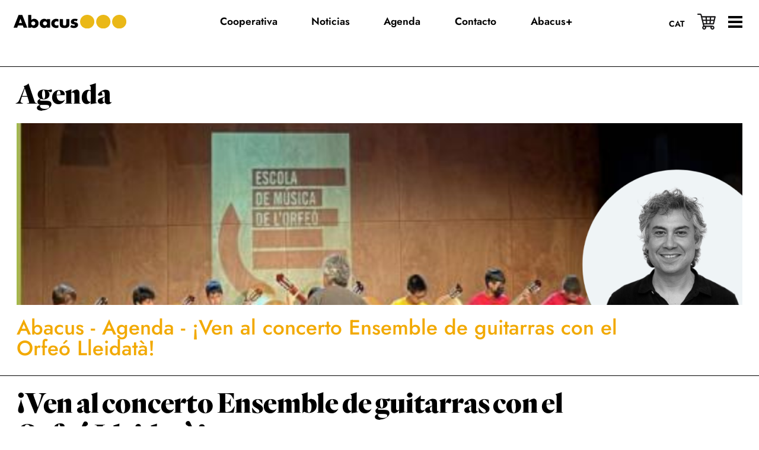

--- FILE ---
content_type: text/html; charset=UTF-8
request_url: https://abacus.cat/es/actividad/vine-al-concert-ensemble-de-guitarres-amb-lorfeo-lleidata/
body_size: 14238
content:
<!DOCTYPE html><html lang="es-ES"><head ><meta charset="UTF-8" /><meta name="viewport" content="width=device-width, initial-scale=1" /><meta name='robots' content='noindex, follow' /><title>¡Ven al concerto Ensemble de guitarras con el Orfeó Lleidatà! - Abacus Cooperativa</title><meta property="og:locale" content="es_ES" /><meta property="og:type" content="article" /><meta property="og:title" content="¡Ven al concerto Ensemble de guitarras con el Orfeó Lleidatà! - Abacus Cooperativa" /><meta property="og:description" content="¡Abacus&nbsp;Lleida te invita a la&nbsp;Ensemble&nbsp;de Guitarras del Orfeó Lleidatà! Dirigido por Mario Peña i Lillo, presentarán parte de su repertorio conformado por obras de Granados, Mompou,&nbsp;Piazolla&nbsp;y J.S. Bach. ¡Te esperamos!" /><meta property="og:url" content="https://abacus.cat/es/actividad/vine-al-concert-ensemble-de-guitarres-amb-lorfeo-lleidata/" /><meta property="og:site_name" content="Abacus Cooperativa" /><meta property="article:modified_time" content="2023-11-16T15:46:10+00:00" /><meta property="og:image" content="https://abacus.cat/wp-content/uploads/2023/11/1800x1030-signatures-sant-jordi-2023-2023-11-16t164355.384.png" /><meta property="og:image:width" content="1800" /><meta property="og:image:height" content="1030" /><meta property="og:image:type" content="image/png" /><meta name="twitter:card" content="summary_large_image" /><meta name="twitter:label1" content="Tiempo de lectura" /><meta name="twitter:data1" content="1 minuto" /> <script type="application/ld+json" class="yoast-schema-graph">{"@context":"https://schema.org","@graph":[{"@type":"WebPage","@id":"https://abacus.cat/es/actividad/vine-al-concert-ensemble-de-guitarres-amb-lorfeo-lleidata/","url":"https://abacus.cat/es/actividad/vine-al-concert-ensemble-de-guitarres-amb-lorfeo-lleidata/","name":"¡Ven al concerto Ensemble de guitarras con el Orfeó Lleidatà! - Abacus Cooperativa","isPartOf":{"@id":"https://abacus.cat/es/#website"},"primaryImageOfPage":{"@id":"https://abacus.cat/es/actividad/vine-al-concert-ensemble-de-guitarres-amb-lorfeo-lleidata/#primaryimage"},"image":{"@id":"https://abacus.cat/es/actividad/vine-al-concert-ensemble-de-guitarres-amb-lorfeo-lleidata/#primaryimage"},"thumbnailUrl":"https://abacus.cat/wp-content/uploads/2023/11/1800x1030-signatures-sant-jordi-2023-2023-11-16t164355.384.png","datePublished":"2023-11-16T12:11:59+00:00","dateModified":"2023-11-16T15:46:10+00:00","breadcrumb":{"@id":"https://abacus.cat/es/actividad/vine-al-concert-ensemble-de-guitarres-amb-lorfeo-lleidata/#breadcrumb"},"inLanguage":"es","potentialAction":[{"@type":"ReadAction","target":["https://abacus.cat/es/actividad/vine-al-concert-ensemble-de-guitarres-amb-lorfeo-lleidata/"]}]},{"@type":"ImageObject","inLanguage":"es","@id":"https://abacus.cat/es/actividad/vine-al-concert-ensemble-de-guitarres-amb-lorfeo-lleidata/#primaryimage","url":"https://abacus.cat/wp-content/uploads/2023/11/1800x1030-signatures-sant-jordi-2023-2023-11-16t164355.384.png","contentUrl":"https://abacus.cat/wp-content/uploads/2023/11/1800x1030-signatures-sant-jordi-2023-2023-11-16t164355.384.png","width":1800,"height":1030},{"@type":"BreadcrumbList","@id":"https://abacus.cat/es/actividad/vine-al-concert-ensemble-de-guitarres-amb-lorfeo-lleidata/#breadcrumb","itemListElement":[{"@type":"ListItem","position":1,"name":"Abacus","item":"https://abacus.cat/es/pagina-ejemplo/"},{"@type":"ListItem","position":2,"name":"Agenda","item":"https://abacus.cat/es/agenda/"},{"@type":"ListItem","position":3,"name":"¡Ven al concerto Ensemble de guitarras con el Orfeó Lleidatà!"}]},{"@type":"WebSite","@id":"https://abacus.cat/es/#website","url":"https://abacus.cat/es/","name":"Abacus Cooperativa","description":"","publisher":{"@id":"https://abacus.cat/es/#organization"},"potentialAction":[{"@type":"SearchAction","target":{"@type":"EntryPoint","urlTemplate":"https://abacus.cat/es/?s={search_term_string}"},"query-input":{"@type":"PropertyValueSpecification","valueRequired":true,"valueName":"search_term_string"}}],"inLanguage":"es"},{"@type":"Organization","@id":"https://abacus.cat/es/#organization","name":"Abacus Cooperativa","url":"https://abacus.cat/es/","logo":{"@type":"ImageObject","inLanguage":"es","@id":"https://abacus.cat/es/#/schema/logo/image/","url":"https://abacus.cat/wp-content/uploads/2022/11/logo.svg","contentUrl":"https://abacus.cat/wp-content/uploads/2022/11/logo.svg","width":350,"height":44,"caption":"Abacus Cooperativa"},"image":{"@id":"https://abacus.cat/es/#/schema/logo/image/"}}]}</script> <style id='wp-img-auto-sizes-contain-inline-css'>img:is([sizes=auto i],[sizes^="auto," i]){contain-intrinsic-size:3000px 1500px}
/*# sourceURL=wp-img-auto-sizes-contain-inline-css */</style><link rel='stylesheet' id='magnific-popup-css' href='https://abacus.cat/wp-content/cache/autoptimize/css/autoptimize_single_30b593b71d7672658f89bfea0ab360c9.css?ver=1.6.2' media='all' /><link rel='stylesheet' id='copymouse-fonts-css' href='https://abacus.cat/wp-content/cache/autoptimize/css/autoptimize_single_67360bd4eadb19185c1f8c7d08813de5.css?ver=1.6.2' media='all' /><link rel='stylesheet' id='normalize-css' href='https://abacus.cat/wp-content/cache/autoptimize/css/autoptimize_single_258f57016889ab54fbc79e1678aed3ec.css?ver=1.6.2' media='all' /><link rel='stylesheet' id='wp-block-library-css' href='https://abacus.cat/wp-includes/css/dist/block-library/style.min.css?ver=83828a56bfadf75722db84bb53743328' media='all' /><style id='wp-block-image-inline-css'>.wp-block-image>a,.wp-block-image>figure>a{display:inline-block}.wp-block-image img{box-sizing:border-box;height:auto;max-width:100%;vertical-align:bottom}@media not (prefers-reduced-motion){.wp-block-image img.hide{visibility:hidden}.wp-block-image img.show{animation:show-content-image .4s}}.wp-block-image[style*=border-radius] img,.wp-block-image[style*=border-radius]>a{border-radius:inherit}.wp-block-image.has-custom-border img{box-sizing:border-box}.wp-block-image.aligncenter{text-align:center}.wp-block-image.alignfull>a,.wp-block-image.alignwide>a{width:100%}.wp-block-image.alignfull img,.wp-block-image.alignwide img{height:auto;width:100%}.wp-block-image .aligncenter,.wp-block-image .alignleft,.wp-block-image .alignright,.wp-block-image.aligncenter,.wp-block-image.alignleft,.wp-block-image.alignright{display:table}.wp-block-image .aligncenter>figcaption,.wp-block-image .alignleft>figcaption,.wp-block-image .alignright>figcaption,.wp-block-image.aligncenter>figcaption,.wp-block-image.alignleft>figcaption,.wp-block-image.alignright>figcaption{caption-side:bottom;display:table-caption}.wp-block-image .alignleft{float:left;margin:.5em 1em .5em 0}.wp-block-image .alignright{float:right;margin:.5em 0 .5em 1em}.wp-block-image .aligncenter{margin-left:auto;margin-right:auto}.wp-block-image :where(figcaption){margin-bottom:1em;margin-top:.5em}.wp-block-image.is-style-circle-mask img{border-radius:9999px}@supports ((-webkit-mask-image:none) or (mask-image:none)) or (-webkit-mask-image:none){.wp-block-image.is-style-circle-mask img{border-radius:0;-webkit-mask-image:url('data:image/svg+xml;utf8,<svg viewBox="0 0 100 100" xmlns="http://www.w3.org/2000/svg"><circle cx="50" cy="50" r="50"/></svg>');mask-image:url('data:image/svg+xml;utf8,<svg viewBox="0 0 100 100" xmlns="http://www.w3.org/2000/svg"><circle cx="50" cy="50" r="50"/></svg>');mask-mode:alpha;-webkit-mask-position:center;mask-position:center;-webkit-mask-repeat:no-repeat;mask-repeat:no-repeat;-webkit-mask-size:contain;mask-size:contain}}:root :where(.wp-block-image.is-style-rounded img,.wp-block-image .is-style-rounded img){border-radius:9999px}.wp-block-image figure{margin:0}.wp-lightbox-container{display:flex;flex-direction:column;position:relative}.wp-lightbox-container img{cursor:zoom-in}.wp-lightbox-container img:hover+button{opacity:1}.wp-lightbox-container button{align-items:center;backdrop-filter:blur(16px) saturate(180%);background-color:#5a5a5a40;border:none;border-radius:4px;cursor:zoom-in;display:flex;height:20px;justify-content:center;opacity:0;padding:0;position:absolute;right:16px;text-align:center;top:16px;width:20px;z-index:100}@media not (prefers-reduced-motion){.wp-lightbox-container button{transition:opacity .2s ease}}.wp-lightbox-container button:focus-visible{outline:3px auto #5a5a5a40;outline:3px auto -webkit-focus-ring-color;outline-offset:3px}.wp-lightbox-container button:hover{cursor:pointer;opacity:1}.wp-lightbox-container button:focus{opacity:1}.wp-lightbox-container button:focus,.wp-lightbox-container button:hover,.wp-lightbox-container button:not(:hover):not(:active):not(.has-background){background-color:#5a5a5a40;border:none}.wp-lightbox-overlay{box-sizing:border-box;cursor:zoom-out;height:100vh;left:0;overflow:hidden;position:fixed;top:0;visibility:hidden;width:100%;z-index:100000}.wp-lightbox-overlay .close-button{align-items:center;cursor:pointer;display:flex;justify-content:center;min-height:40px;min-width:40px;padding:0;position:absolute;right:calc(env(safe-area-inset-right) + 16px);top:calc(env(safe-area-inset-top) + 16px);z-index:5000000}.wp-lightbox-overlay .close-button:focus,.wp-lightbox-overlay .close-button:hover,.wp-lightbox-overlay .close-button:not(:hover):not(:active):not(.has-background){background:none;border:none}.wp-lightbox-overlay .lightbox-image-container{height:var(--wp--lightbox-container-height);left:50%;overflow:hidden;position:absolute;top:50%;transform:translate(-50%,-50%);transform-origin:top left;width:var(--wp--lightbox-container-width);z-index:9999999999}.wp-lightbox-overlay .wp-block-image{align-items:center;box-sizing:border-box;display:flex;height:100%;justify-content:center;margin:0;position:relative;transform-origin:0 0;width:100%;z-index:3000000}.wp-lightbox-overlay .wp-block-image img{height:var(--wp--lightbox-image-height);min-height:var(--wp--lightbox-image-height);min-width:var(--wp--lightbox-image-width);width:var(--wp--lightbox-image-width)}.wp-lightbox-overlay .wp-block-image figcaption{display:none}.wp-lightbox-overlay button{background:none;border:none}.wp-lightbox-overlay .scrim{background-color:#fff;height:100%;opacity:.9;position:absolute;width:100%;z-index:2000000}.wp-lightbox-overlay.active{visibility:visible}@media not (prefers-reduced-motion){.wp-lightbox-overlay.active{animation:turn-on-visibility .25s both}.wp-lightbox-overlay.active img{animation:turn-on-visibility .35s both}.wp-lightbox-overlay.show-closing-animation:not(.active){animation:turn-off-visibility .35s both}.wp-lightbox-overlay.show-closing-animation:not(.active) img{animation:turn-off-visibility .25s both}.wp-lightbox-overlay.zoom.active{animation:none;opacity:1;visibility:visible}.wp-lightbox-overlay.zoom.active .lightbox-image-container{animation:lightbox-zoom-in .4s}.wp-lightbox-overlay.zoom.active .lightbox-image-container img{animation:none}.wp-lightbox-overlay.zoom.active .scrim{animation:turn-on-visibility .4s forwards}.wp-lightbox-overlay.zoom.show-closing-animation:not(.active){animation:none}.wp-lightbox-overlay.zoom.show-closing-animation:not(.active) .lightbox-image-container{animation:lightbox-zoom-out .4s}.wp-lightbox-overlay.zoom.show-closing-animation:not(.active) .lightbox-image-container img{animation:none}.wp-lightbox-overlay.zoom.show-closing-animation:not(.active) .scrim{animation:turn-off-visibility .4s forwards}}@keyframes show-content-image{0%{visibility:hidden}99%{visibility:hidden}to{visibility:visible}}@keyframes turn-on-visibility{0%{opacity:0}to{opacity:1}}@keyframes turn-off-visibility{0%{opacity:1;visibility:visible}99%{opacity:0;visibility:visible}to{opacity:0;visibility:hidden}}@keyframes lightbox-zoom-in{0%{transform:translate(calc((-100vw + var(--wp--lightbox-scrollbar-width))/2 + var(--wp--lightbox-initial-left-position)),calc(-50vh + var(--wp--lightbox-initial-top-position))) scale(var(--wp--lightbox-scale))}to{transform:translate(-50%,-50%) scale(1)}}@keyframes lightbox-zoom-out{0%{transform:translate(-50%,-50%) scale(1);visibility:visible}99%{visibility:visible}to{transform:translate(calc((-100vw + var(--wp--lightbox-scrollbar-width))/2 + var(--wp--lightbox-initial-left-position)),calc(-50vh + var(--wp--lightbox-initial-top-position))) scale(var(--wp--lightbox-scale));visibility:hidden}}
/*# sourceURL=https://abacus.cat/wp-includes/blocks/image/style.min.css */</style><style id='global-styles-inline-css'>:root{--wp--preset--aspect-ratio--square: 1;--wp--preset--aspect-ratio--4-3: 4/3;--wp--preset--aspect-ratio--3-4: 3/4;--wp--preset--aspect-ratio--3-2: 3/2;--wp--preset--aspect-ratio--2-3: 2/3;--wp--preset--aspect-ratio--16-9: 16/9;--wp--preset--aspect-ratio--9-16: 9/16;--wp--preset--color--black: #000000;--wp--preset--color--cyan-bluish-gray: #abb8c3;--wp--preset--color--white: #ffffff;--wp--preset--color--pale-pink: #f78da7;--wp--preset--color--vivid-red: #cf2e2e;--wp--preset--color--luminous-vivid-orange: #ff6900;--wp--preset--color--luminous-vivid-amber: #fcb900;--wp--preset--color--light-green-cyan: #7bdcb5;--wp--preset--color--vivid-green-cyan: #00d084;--wp--preset--color--pale-cyan-blue: #8ed1fc;--wp--preset--color--vivid-cyan-blue: #0693e3;--wp--preset--color--vivid-purple: #9b51e0;--wp--preset--gradient--vivid-cyan-blue-to-vivid-purple: linear-gradient(135deg,rgb(6,147,227) 0%,rgb(155,81,224) 100%);--wp--preset--gradient--light-green-cyan-to-vivid-green-cyan: linear-gradient(135deg,rgb(122,220,180) 0%,rgb(0,208,130) 100%);--wp--preset--gradient--luminous-vivid-amber-to-luminous-vivid-orange: linear-gradient(135deg,rgb(252,185,0) 0%,rgb(255,105,0) 100%);--wp--preset--gradient--luminous-vivid-orange-to-vivid-red: linear-gradient(135deg,rgb(255,105,0) 0%,rgb(207,46,46) 100%);--wp--preset--gradient--very-light-gray-to-cyan-bluish-gray: linear-gradient(135deg,rgb(238,238,238) 0%,rgb(169,184,195) 100%);--wp--preset--gradient--cool-to-warm-spectrum: linear-gradient(135deg,rgb(74,234,220) 0%,rgb(151,120,209) 20%,rgb(207,42,186) 40%,rgb(238,44,130) 60%,rgb(251,105,98) 80%,rgb(254,248,76) 100%);--wp--preset--gradient--blush-light-purple: linear-gradient(135deg,rgb(255,206,236) 0%,rgb(152,150,240) 100%);--wp--preset--gradient--blush-bordeaux: linear-gradient(135deg,rgb(254,205,165) 0%,rgb(254,45,45) 50%,rgb(107,0,62) 100%);--wp--preset--gradient--luminous-dusk: linear-gradient(135deg,rgb(255,203,112) 0%,rgb(199,81,192) 50%,rgb(65,88,208) 100%);--wp--preset--gradient--pale-ocean: linear-gradient(135deg,rgb(255,245,203) 0%,rgb(182,227,212) 50%,rgb(51,167,181) 100%);--wp--preset--gradient--electric-grass: linear-gradient(135deg,rgb(202,248,128) 0%,rgb(113,206,126) 100%);--wp--preset--gradient--midnight: linear-gradient(135deg,rgb(2,3,129) 0%,rgb(40,116,252) 100%);--wp--preset--font-size--small: 13px;--wp--preset--font-size--medium: 20px;--wp--preset--font-size--large: 36px;--wp--preset--font-size--x-large: 42px;--wp--preset--spacing--20: 0.44rem;--wp--preset--spacing--30: 0.67rem;--wp--preset--spacing--40: 1rem;--wp--preset--spacing--50: 1.5rem;--wp--preset--spacing--60: 2.25rem;--wp--preset--spacing--70: 3.38rem;--wp--preset--spacing--80: 5.06rem;--wp--preset--shadow--natural: 6px 6px 9px rgba(0, 0, 0, 0.2);--wp--preset--shadow--deep: 12px 12px 50px rgba(0, 0, 0, 0.4);--wp--preset--shadow--sharp: 6px 6px 0px rgba(0, 0, 0, 0.2);--wp--preset--shadow--outlined: 6px 6px 0px -3px rgb(255, 255, 255), 6px 6px rgb(0, 0, 0);--wp--preset--shadow--crisp: 6px 6px 0px rgb(0, 0, 0);}:where(.is-layout-flex){gap: 0.5em;}:where(.is-layout-grid){gap: 0.5em;}body .is-layout-flex{display: flex;}.is-layout-flex{flex-wrap: wrap;align-items: center;}.is-layout-flex > :is(*, div){margin: 0;}body .is-layout-grid{display: grid;}.is-layout-grid > :is(*, div){margin: 0;}:where(.wp-block-columns.is-layout-flex){gap: 2em;}:where(.wp-block-columns.is-layout-grid){gap: 2em;}:where(.wp-block-post-template.is-layout-flex){gap: 1.25em;}:where(.wp-block-post-template.is-layout-grid){gap: 1.25em;}.has-black-color{color: var(--wp--preset--color--black) !important;}.has-cyan-bluish-gray-color{color: var(--wp--preset--color--cyan-bluish-gray) !important;}.has-white-color{color: var(--wp--preset--color--white) !important;}.has-pale-pink-color{color: var(--wp--preset--color--pale-pink) !important;}.has-vivid-red-color{color: var(--wp--preset--color--vivid-red) !important;}.has-luminous-vivid-orange-color{color: var(--wp--preset--color--luminous-vivid-orange) !important;}.has-luminous-vivid-amber-color{color: var(--wp--preset--color--luminous-vivid-amber) !important;}.has-light-green-cyan-color{color: var(--wp--preset--color--light-green-cyan) !important;}.has-vivid-green-cyan-color{color: var(--wp--preset--color--vivid-green-cyan) !important;}.has-pale-cyan-blue-color{color: var(--wp--preset--color--pale-cyan-blue) !important;}.has-vivid-cyan-blue-color{color: var(--wp--preset--color--vivid-cyan-blue) !important;}.has-vivid-purple-color{color: var(--wp--preset--color--vivid-purple) !important;}.has-black-background-color{background-color: var(--wp--preset--color--black) !important;}.has-cyan-bluish-gray-background-color{background-color: var(--wp--preset--color--cyan-bluish-gray) !important;}.has-white-background-color{background-color: var(--wp--preset--color--white) !important;}.has-pale-pink-background-color{background-color: var(--wp--preset--color--pale-pink) !important;}.has-vivid-red-background-color{background-color: var(--wp--preset--color--vivid-red) !important;}.has-luminous-vivid-orange-background-color{background-color: var(--wp--preset--color--luminous-vivid-orange) !important;}.has-luminous-vivid-amber-background-color{background-color: var(--wp--preset--color--luminous-vivid-amber) !important;}.has-light-green-cyan-background-color{background-color: var(--wp--preset--color--light-green-cyan) !important;}.has-vivid-green-cyan-background-color{background-color: var(--wp--preset--color--vivid-green-cyan) !important;}.has-pale-cyan-blue-background-color{background-color: var(--wp--preset--color--pale-cyan-blue) !important;}.has-vivid-cyan-blue-background-color{background-color: var(--wp--preset--color--vivid-cyan-blue) !important;}.has-vivid-purple-background-color{background-color: var(--wp--preset--color--vivid-purple) !important;}.has-black-border-color{border-color: var(--wp--preset--color--black) !important;}.has-cyan-bluish-gray-border-color{border-color: var(--wp--preset--color--cyan-bluish-gray) !important;}.has-white-border-color{border-color: var(--wp--preset--color--white) !important;}.has-pale-pink-border-color{border-color: var(--wp--preset--color--pale-pink) !important;}.has-vivid-red-border-color{border-color: var(--wp--preset--color--vivid-red) !important;}.has-luminous-vivid-orange-border-color{border-color: var(--wp--preset--color--luminous-vivid-orange) !important;}.has-luminous-vivid-amber-border-color{border-color: var(--wp--preset--color--luminous-vivid-amber) !important;}.has-light-green-cyan-border-color{border-color: var(--wp--preset--color--light-green-cyan) !important;}.has-vivid-green-cyan-border-color{border-color: var(--wp--preset--color--vivid-green-cyan) !important;}.has-pale-cyan-blue-border-color{border-color: var(--wp--preset--color--pale-cyan-blue) !important;}.has-vivid-cyan-blue-border-color{border-color: var(--wp--preset--color--vivid-cyan-blue) !important;}.has-vivid-purple-border-color{border-color: var(--wp--preset--color--vivid-purple) !important;}.has-vivid-cyan-blue-to-vivid-purple-gradient-background{background: var(--wp--preset--gradient--vivid-cyan-blue-to-vivid-purple) !important;}.has-light-green-cyan-to-vivid-green-cyan-gradient-background{background: var(--wp--preset--gradient--light-green-cyan-to-vivid-green-cyan) !important;}.has-luminous-vivid-amber-to-luminous-vivid-orange-gradient-background{background: var(--wp--preset--gradient--luminous-vivid-amber-to-luminous-vivid-orange) !important;}.has-luminous-vivid-orange-to-vivid-red-gradient-background{background: var(--wp--preset--gradient--luminous-vivid-orange-to-vivid-red) !important;}.has-very-light-gray-to-cyan-bluish-gray-gradient-background{background: var(--wp--preset--gradient--very-light-gray-to-cyan-bluish-gray) !important;}.has-cool-to-warm-spectrum-gradient-background{background: var(--wp--preset--gradient--cool-to-warm-spectrum) !important;}.has-blush-light-purple-gradient-background{background: var(--wp--preset--gradient--blush-light-purple) !important;}.has-blush-bordeaux-gradient-background{background: var(--wp--preset--gradient--blush-bordeaux) !important;}.has-luminous-dusk-gradient-background{background: var(--wp--preset--gradient--luminous-dusk) !important;}.has-pale-ocean-gradient-background{background: var(--wp--preset--gradient--pale-ocean) !important;}.has-electric-grass-gradient-background{background: var(--wp--preset--gradient--electric-grass) !important;}.has-midnight-gradient-background{background: var(--wp--preset--gradient--midnight) !important;}.has-small-font-size{font-size: var(--wp--preset--font-size--small) !important;}.has-medium-font-size{font-size: var(--wp--preset--font-size--medium) !important;}.has-large-font-size{font-size: var(--wp--preset--font-size--large) !important;}.has-x-large-font-size{font-size: var(--wp--preset--font-size--x-large) !important;}
/*# sourceURL=global-styles-inline-css */</style><style id='classic-theme-styles-inline-css'>/*! This file is auto-generated */
.wp-block-button__link{color:#fff;background-color:#32373c;border-radius:9999px;box-shadow:none;text-decoration:none;padding:calc(.667em + 2px) calc(1.333em + 2px);font-size:1.125em}.wp-block-file__button{background:#32373c;color:#fff;text-decoration:none}
/*# sourceURL=/wp-includes/css/classic-themes.min.css */</style><link rel='stylesheet' id='wpml-legacy-horizontal-list-0-css' href='https://abacus.cat/wp-content/plugins/sitepress-multilingual-cms/templates/language-switchers/legacy-list-horizontal/style.min.css?ver=1' media='all' /><link rel='stylesheet' id='copymouse-gutenberg-css' href='https://abacus.cat/wp-content/cache/autoptimize/css/autoptimize_single_23807c8ae386844d5a31a667c3326df9.css?ver=1.6.2' media='all' /><link rel='stylesheet' id='copymouse-gravityforms-css' href='https://abacus.cat/wp-content/cache/autoptimize/css/autoptimize_single_c8a58d0ab1b987a027925a057fb2ae7c.css?ver=1.6.2' media='all' /><link rel='stylesheet' id='abacus-css' href='https://abacus.cat/wp-content/cache/autoptimize/css/autoptimize_single_fff37244d739c3199f7971b628048116.css?ver=1.6.2' media='all' /><link rel='stylesheet' id='addtoany-css' href='https://abacus.cat/wp-content/plugins/add-to-any/addtoany.min.css?ver=1.16' media='all' /><link rel='stylesheet' id='wp-block-paragraph-css' href='https://abacus.cat/wp-includes/blocks/paragraph/style.min.css?ver=83828a56bfadf75722db84bb53743328' media='all' /> <script defer src="https://abacus.cat/wp-includes/js/jquery/jquery.min.js?ver=3.7.1" id="jquery-core-js"></script> <script defer src="https://abacus.cat/wp-includes/js/jquery/jquery-migrate.min.js?ver=3.4.1" id="jquery-migrate-js"></script> <script defer id="wpml-cookie-js-extra" src="[data-uri]"></script> <script src="https://abacus.cat/wp-content/cache/autoptimize/js/autoptimize_single_f3606e4db5e156a1b086bcfeb3b2d9b4.js?ver=486900" id="wpml-cookie-js" defer data-wp-strategy="defer"></script> <script defer id="addtoany-core-js-before" src="[data-uri]"></script> <script defer src="https://static.addtoany.com/menu/page.js" id="addtoany-core-js"></script> <script defer src="https://abacus.cat/wp-content/plugins/add-to-any/addtoany.min.js?ver=1.1" id="addtoany-jquery-js"></script> 
 <script defer src="https://www.googletagmanager.com/gtag/js?id=GT-WRGD7MX3" id="google_gtagjs-js"></script> <script defer id="google_gtagjs-js-after" src="[data-uri]"></script> <meta name="generator" content="WPML ver:4.8.6 stt:8,2;" /><meta name="generator" content="Site Kit by Google 1.170.0" /><link rel="pingback" href="https://abacus.cat/xmlrpc.php" /><link rel="icon" href="https://abacus.cat/wp-content/uploads/2022/11/favicon.png" sizes="32x32" /><link rel="icon" href="https://abacus.cat/wp-content/uploads/2022/11/favicon.png" sizes="192x192" /><link rel="apple-touch-icon" href="https://abacus.cat/wp-content/uploads/2022/11/favicon.png" /><meta name="msapplication-TileImage" content="https://abacus.cat/wp-content/uploads/2022/11/favicon.png" /></head><body class="wp-singular activitat-template-default single single-activitat postid-15909 wp-custom-logo wp-embed-responsive wp-theme-genesis wp-child-theme-abacus nolayout genesis-breadcrumbs-visible genesis-footer-widgets-visible"><div class="site-container"><ul class="genesis-skip-link"><li><a href="#genesis-content" class="screen-reader-shortcut"> Saltar al contenido principal</a></li><li><a href="#genesis-sidebar-primary" class="screen-reader-shortcut"> Saltar a la barra lateral principal</a></li><li><a href="#genesis-footer-widgets" class="screen-reader-shortcut"> Saltar al pie de página</a></li></ul><header class="site-header"><div class="wrap"><div class="title-area"> <a href="https://abacus.cat/es/" class="custom-logo-link" rel="home" aria-current="page"> <img class="custom-logo" src="https://abacus.cat/wp-content/themes/abacus/assets/images/logo.svg" alt=""/> <noscript><img class="custom-logo custom-logo-white" src="https://abacus.cat/wp-content/themes/abacus/assets/images/logo-white.svg" alt=""/></noscript><img class="lazyload custom-logo custom-logo-white" src='data:image/svg+xml,%3Csvg%20xmlns=%22http://www.w3.org/2000/svg%22%20viewBox=%220%200%20210%20140%22%3E%3C/svg%3E' data-src="https://abacus.cat/wp-content/themes/abacus/assets/images/logo-white.svg" alt=""/> </a></div><div class="widget-area header-widget-area"><nav class="nav-secondary" aria-label="Secundario"><div class="wrap"><ul id="menu-menu-esp" class="menu genesis-nav-menu menu-secondary js-superfish"><li id="menu-item-1390" class="menu-item menu-item-type-post_type menu-item-object-page menu-item-1390"><a href="https://abacus.cat/es/cooperativa/" data-title="Cooperativa"><span >Cooperativa</span></a></li><li id="menu-item-1391" class="menu-item menu-item-type-post_type menu-item-object-page current_page_parent menu-item-1391"><a href="https://abacus.cat/es/noticias/" data-title="Noticias"><span >Noticias</span></a></li><li id="menu-item-1392" class="menu-item menu-item-type-post_type menu-item-object-page menu-item-1392"><a href="https://abacus.cat/es/agenda/" data-title="Agenda"><span >Agenda</span></a></li><li id="menu-item-1417" class="menu-item menu-item-type-post_type menu-item-object-page menu-item-1417"><a href="https://abacus.cat/es/contacto/" data-title="Contacto"><span >Contacto</span></a></li><li id="menu-item-44933" class="menu-item menu-item-type-post_type menu-item-object-page menu-item-44933"><a href="https://abacus.cat/es/mes/" data-title="Abacus+"><span >Abacus+</span></a></li></ul></div></nav><div class="menu-overlay"><div class="top-wrapper"> <noscript><img class="logo" src="https://abacus.cat/wp-content/themes/abacus/assets/images/logo-black.svg" alt=""/></noscript><img class="lazyload logo" src='data:image/svg+xml,%3Csvg%20xmlns=%22http://www.w3.org/2000/svg%22%20viewBox=%220%200%20210%20140%22%3E%3C/svg%3E' data-src="https://abacus.cat/wp-content/themes/abacus/assets/images/logo-black.svg" alt=""/></div><div class="middle-wrapper"><section id="nav_menu-7" class="widget widget_nav_menu"><div class="widget-wrap"><div class="menu-cooperativa-esp-container"><ul id="menu-cooperativa-esp" class="menu"><li id="menu-item-1393" class="menu-item menu-item-type-post_type menu-item-object-page menu-item-1393"><a href="https://abacus.cat/es/cooperativa/" data-title="Cooperativa">Cooperativa</a></li><li id="menu-item-1394" class="menu-item menu-item-type-post_type menu-item-object-page menu-item-1394"><a href="https://abacus.cat/es/cooperativa/mision-valores/" data-title="Misión y valores">Misión y valores</a></li><li id="menu-item-1395" class="menu-item menu-item-type-post_type menu-item-object-page menu-item-1395"><a href="https://abacus.cat/es/cooperativa/personas/" data-title="Las personas de Abacus">Las personas de Abacus</a></li><li id="menu-item-1396" class="menu-item menu-item-type-post_type menu-item-object-page menu-item-1396"><a href="https://abacus.cat/es/cooperativa/historia/" data-title="Nuestra historia">Nuestra historia</a></li><li id="menu-item-1397" class="menu-item menu-item-type-post_type menu-item-object-page menu-item-1397"><a href="https://abacus.cat/es/cooperativa/estrategia/" data-title="La estrategia de Abacus">La estrategia de Abacus</a></li><li id="menu-item-9905" class="menu-item menu-item-type-post_type menu-item-object-page menu-item-9905"><a href="https://abacus.cat/es/cooperativa/trabaja-con-nosotros/" data-title="Trabaja con nosotros">Trabaja con nosotros</a></li><li id="menu-item-1398" class="menu-item menu-item-type-post_type menu-item-object-page menu-item-1398"><a href="https://abacus.cat/es/cooperativa/saber-todo/" data-title="Para saberlo todo">Para saberlo todo</a></li><li id="menu-item-20026" class="underline menu-item menu-item-type-post_type menu-item-object-page menu-item-20026"><a href="https://abacus.cat/es/codigo-etico/" data-title="Código ético">Código ético</a></li><li id="menu-item-1399" class="underline menu-item menu-item-type-custom menu-item-object-custom menu-item-1399"><a target="_blank" href="https://www.abacus.coop/es/politica-de-privacidad/4.html?resetlanguage=true" data-title="Política de privacidad">Política de privacidad</a></li><li id="menu-item-21903" class="underline menu-item menu-item-type-post_type menu-item-object-page menu-item-21903"><a href="https://abacus.cat/es/canal-de-denuncias/" data-title="Canal de denuncias">Canal de denuncias</a></li><li id="menu-item-30756" class="underline menu-item menu-item-type-post_type menu-item-object-page menu-item-30756"><a href="https://abacus.cat/es/aviso-legal/" data-title="Aviso legal">Aviso legal</a></li></ul></div></div></section><section id="nav_menu-8" class="widget widget_nav_menu"><div class="widget-wrap"><div class="menu-abacus-esp-container"><ul id="menu-abacus-esp" class="menu"><li id="menu-item-1400" class="menu-item menu-item-type-post_type menu-item-object-page menu-item-1400"><a href="https://abacus.cat/es/arees/" data-title="Abacus">Abacus</a></li><li id="menu-item-1401" class="menu-item menu-item-type-post_type menu-item-object-page menu-item-1401"><a href="https://abacus.cat/es/arees/librerias/" data-title="Abacus Librerías">Abacus Librerías</a></li><li id="menu-item-1402" class="menu-item menu-item-type-post_type menu-item-object-page menu-item-1402"><a href="https://abacus.cat/es/arees/escolar/" data-title="Abacus Escolar">Abacus Escolar</a></li><li id="menu-item-1403" class="menu-item menu-item-type-post_type menu-item-object-page menu-item-1403"><a href="https://abacus.cat/es/arees/futur/" data-title="Abacus Futur">Abacus Futur</a></li><li id="menu-item-1404" class="menu-item menu-item-type-post_type menu-item-object-page menu-item-1404"><a href="https://abacus.cat/es/arees/media/" data-title="Abacus Media">Abacus Media</a></li><li id="menu-item-1405" class="menu-item menu-item-type-post_type menu-item-object-page menu-item-1405"><a href="https://abacus.cat/es/arees/audiovisual/" data-title="Abacus Idea">Abacus Idea</a></li></ul></div></div></section><section id="nav_menu-9" class="widget widget_nav_menu"><div class="widget-wrap"><div class="menu-noticies-esp-container"><ul id="menu-noticies-esp" class="menu"><li id="menu-item-1406" class="menu-item menu-item-type-post_type menu-item-object-page current_page_parent menu-item-1406"><a href="https://abacus.cat/es/noticias/" data-title="Noticias">Noticias</a></li></ul></div></div></section><section id="nav_menu-10" class="widget widget_nav_menu"><div class="widget-wrap"><div class="menu-agenda-esp-container"><ul id="menu-agenda-esp" class="menu"><li id="menu-item-1422" class="menu-item menu-item-type-post_type menu-item-object-page menu-item-1422"><a href="https://abacus.cat/es/agenda/" data-title="Agenda">Agenda</a></li></ul></div></div></section><section id="nav_menu-11" class="widget widget_nav_menu"><div class="widget-wrap"><div class="menu-contacte-esp-container"><ul id="menu-contacte-esp" class="menu"><li id="menu-item-1416" class="menu-item menu-item-type-post_type menu-item-object-page menu-item-1416"><a href="https://abacus.cat/es/contacto/" data-title="Contacto">Contacto</a></li></ul></div></div></section></div><div class="bottom-wrapper"><div class="separator-line alignfull"></div> <a class="feste-soci" href="https://socis.abacus.cat/es" target="_blank"> Hazte socio </a><div class="separator-line alignfull"></div></div></div></div><div class="right-wrapper"><div class="language-wrapper"><div class="wpml-ls-statics-shortcode_actions wpml-ls wpml-ls-legacy-list-horizontal"><ul role="menu"><li class="wpml-ls-slot-shortcode_actions wpml-ls-item wpml-ls-item-ca wpml-ls-first-item wpml-ls-last-item wpml-ls-item-legacy-list-horizontal" role="none"> <a href="https://abacus.cat/activitat/vine-al-concert-ensemble-de-guitarres-amb-lorfeo-lleidata/" class="wpml-ls-link" role="menuitem"  aria-label="Cambiar a Cat" title="Cambiar a Cat" > <span class="wpml-ls-native" lang="ca">Cat</span></a></li></ul></div></div> <a class="shop-link" href="https://www.abacus.coop/es/home" target="_blank"> <?xml version="1.0" encoding="UTF-8"?><svg id="Capa_2" xmlns="http://www.w3.org/2000/svg" viewBox="0 0 578.5 510.91"><defs><style>.cls-1{fill:#141315;}</style></defs><g id="Shopping_cart_icon"><path class="cls-1" d="m524.45,331.1l53.52-224.62c1.37-5.76.03-11.84-3.64-16.49-3.67-4.65-9.27-7.36-15.19-7.36H149.02l-9.73-40.85C133.43,17.18,111.67,0,86.38,0H19.36C8.67,0,0,8.67,0,19.36s8.67,19.36,19.36,19.36h67.02c7.29,0,13.56,4.95,15.25,12.04l13.15,55.19c.04.18.07.35.11.53l53.52,224.62c.03.13.08.26.11.39l10.98,46.08c1.32,5.56,3.39,10.77,6.07,15.55-19.19,10.79-32.19,31.34-32.19,54.87,0,34.69,28.23,62.92,62.92,62.92s62.92-28.23,62.92-62.92c0-8.57-1.73-16.75-4.85-24.2h141.86c-3.12,7.45-4.85,15.63-4.85,24.2,0,34.69,28.23,62.92,62.92,62.92s62.92-28.23,62.92-62.92-28.23-62.92-62.92-62.92h-236.28c-9.97,0-18.55-6.78-20.87-16.48l-5.39-22.62h293.85c8.96,0,16.75-6.15,18.83-14.87Zm-133.92-136.16h-88.2l-5.84-73.59h99.89l-5.84,73.59Zm44.69-73.59h99.41l-17.53,73.59h-87.72l5.84-73.59Zm-47.76,112.31l-5.84,73.59h-70.36l-5.84-73.59h82.05Zm38.84,0h81.57l-17.53,73.59h-69.88l5.84-73.59Zm-168.65-112.31l5.84,73.59h-87.7l-17.54-73.59h99.39Zm-41.35,350.83c-13.34,0-24.2-10.86-24.2-24.2s10.86-24.2,24.2-24.2,24.2,10.86,24.2,24.2-10.86,24.2-24.2,24.2Zm258.01,0c-13.34,0-24.2-10.86-24.2-24.2s10.86-24.2,24.2-24.2,24.2,10.86,24.2,24.2-10.86,24.2-24.2,24.2ZM185.01,233.66h81.55l5.84,73.59h-69.86l-17.54-73.59Z"/></g></svg> </a> <a id="menu-btn" href="#"><div class="line"></div> </a></div></div></header><div class="site-inner"><div class="content-sidebar-wrap"><main class="content" id="genesis-content"><div class="separator-line alignfull"></div><article class="post-15909 activitat type-activitat status-publish has-post-thumbnail localitat-lleida-es entry" aria-label="¡Ven al concerto Ensemble de guitarras con el Orfeó Lleidatà!"><header class="entry-header"><h2> <a href="https://abacus.cat/es/agenda/"> Agenda </a></h2><div class="image-wrapper"> <noscript><img width="1835" height="480" src="https://abacus.cat/wp-content/uploads/2023/11/un-mundo-de-manualidades-2023-11-16t164403.548.png" class="attachment-full size-full" alt="" decoding="async" srcset="https://abacus.cat/wp-content/uploads/2023/11/un-mundo-de-manualidades-2023-11-16t164403.548.png 1835w, https://abacus.cat/wp-content/uploads/2023/11/un-mundo-de-manualidades-2023-11-16t164403.548-600x157.png 600w, https://abacus.cat/wp-content/uploads/2023/11/un-mundo-de-manualidades-2023-11-16t164403.548-1800x471.png 1800w, https://abacus.cat/wp-content/uploads/2023/11/un-mundo-de-manualidades-2023-11-16t164403.548-300x78.png 300w, https://abacus.cat/wp-content/uploads/2023/11/un-mundo-de-manualidades-2023-11-16t164403.548-768x201.png 768w, https://abacus.cat/wp-content/uploads/2023/11/un-mundo-de-manualidades-2023-11-16t164403.548-1536x402.png 1536w" sizes="(max-width: 1835px) 100vw, 1835px" /></noscript><img width="1835" height="480" src='data:image/svg+xml,%3Csvg%20xmlns=%22http://www.w3.org/2000/svg%22%20viewBox=%220%200%201835%20480%22%3E%3C/svg%3E' data-src="https://abacus.cat/wp-content/uploads/2023/11/un-mundo-de-manualidades-2023-11-16t164403.548.png" class="lazyload attachment-full size-full" alt="" decoding="async" data-srcset="https://abacus.cat/wp-content/uploads/2023/11/un-mundo-de-manualidades-2023-11-16t164403.548.png 1835w, https://abacus.cat/wp-content/uploads/2023/11/un-mundo-de-manualidades-2023-11-16t164403.548-600x157.png 600w, https://abacus.cat/wp-content/uploads/2023/11/un-mundo-de-manualidades-2023-11-16t164403.548-1800x471.png 1800w, https://abacus.cat/wp-content/uploads/2023/11/un-mundo-de-manualidades-2023-11-16t164403.548-300x78.png 300w, https://abacus.cat/wp-content/uploads/2023/11/un-mundo-de-manualidades-2023-11-16t164403.548-768x201.png 768w, https://abacus.cat/wp-content/uploads/2023/11/un-mundo-de-manualidades-2023-11-16t164403.548-1536x402.png 1536w" data-sizes="(max-width: 1835px) 100vw, 1835px" /></div><div class="breadcrumb"><span><span><a href="https://abacus.cat/es/pagina-ejemplo/">Abacus</a></span> - <span><a href="https://abacus.cat/es/agenda/">Agenda</a></span> - <span class="breadcrumb_last" aria-current="page">¡Ven al concerto Ensemble de guitarras con el Orfeó Lleidatà!</span></span></div><div class="separator-line alignfull"></div><h1 class="entry-title">¡Ven al concerto Ensemble de guitarras con el Orfeó Lleidatà!</h1></header><div class="entry-content"><div class="localitzacions-wrapper"></div><p>¡<em>Abacus&nbsp;Lleida</em> te invita a la&nbsp;<em>Ensemble&nbsp;de Guitarras</em> del <em>Orfeó Lleidatà</em>!</p><p>Dirigido por <em>Mario Peña i Lillo</em>, presentarán parte de su repertorio conformado por obras de <em>Granados, Mompou,&nbsp;Piazolla&nbsp;y J.S. Bach</em>.</p><p>¡Te esperamos!</p><figure class="wp-block-image size-full is-resized"><noscript><img decoding="async" src="https://abacus.cat/wp-content/uploads/2023/11/image-9.png" alt="" class="wp-image-15901" width="199" height="177"/></noscript><img decoding="async" src='data:image/svg+xml,%3Csvg%20xmlns=%22http://www.w3.org/2000/svg%22%20viewBox=%220%200%20199%20177%22%3E%3C/svg%3E' data-src="https://abacus.cat/wp-content/uploads/2023/11/image-9.png" alt="" class="lazyload wp-image-15901" width="199" height="177"/></figure><div class="addtoany_share_save_container addtoany_content addtoany_content_bottom"><div class="a2a_kit a2a_kit_size_32 addtoany_list" data-a2a-url="https://abacus.cat/es/actividad/vine-al-concert-ensemble-de-guitarres-amb-lorfeo-lleidata/" data-a2a-title="¡Ven al concerto Ensemble de guitarras con el Orfeó Lleidatà!"><a class="a2a_button_facebook" href="https://www.addtoany.com/add_to/facebook?linkurl=https%3A%2F%2Fabacus.cat%2Fes%2Factividad%2Fvine-al-concert-ensemble-de-guitarres-amb-lorfeo-lleidata%2F&amp;linkname=%C2%A1Ven%20al%20concerto%20Ensemble%20de%20guitarras%20con%20el%20Orfe%C3%B3%20Lleidat%C3%A0%21" title="Facebook" rel="nofollow noopener" target="_blank"></a><a class="a2a_button_twitter" href="https://www.addtoany.com/add_to/twitter?linkurl=https%3A%2F%2Fabacus.cat%2Fes%2Factividad%2Fvine-al-concert-ensemble-de-guitarres-amb-lorfeo-lleidata%2F&amp;linkname=%C2%A1Ven%20al%20concerto%20Ensemble%20de%20guitarras%20con%20el%20Orfe%C3%B3%20Lleidat%C3%A0%21" title="Twitter" rel="nofollow noopener" target="_blank"></a><a class="a2a_button_email" href="https://www.addtoany.com/add_to/email?linkurl=https%3A%2F%2Fabacus.cat%2Fes%2Factividad%2Fvine-al-concert-ensemble-de-guitarres-amb-lorfeo-lleidata%2F&amp;linkname=%C2%A1Ven%20al%20concerto%20Ensemble%20de%20guitarras%20con%20el%20Orfe%C3%B3%20Lleidat%C3%A0%21" title="Email" rel="nofollow noopener" target="_blank"></a><a class="a2a_button_whatsapp" href="https://www.addtoany.com/add_to/whatsapp?linkurl=https%3A%2F%2Fabacus.cat%2Fes%2Factividad%2Fvine-al-concert-ensemble-de-guitarres-amb-lorfeo-lleidata%2F&amp;linkname=%C2%A1Ven%20al%20concerto%20Ensemble%20de%20guitarras%20con%20el%20Orfe%C3%B3%20Lleidat%C3%A0%21" title="WhatsApp" rel="nofollow noopener" target="_blank"></a></div></div></div><footer class="entry-footer"></footer></article></div><div class="separator-line alignfull"></div><div class="related-wrapper"><h3>Actividades relacionadas</h3><div class="copy-posts-wrapper related"><div class="activitats-wrapper"><div class="activitat-wrapper localitat-115 localitat-130 localitat-86 localitat-150 localitat-54 localitat-135 tematica-92"> <a href="https://abacus.cat/es/actividad/taller-2-families-que-sumen-mati-de-reptes-matematics-al-gran-bosc-septentrional-2/" class="image-wrapper"> <noscript><img width="768" height="439" src="https://abacus.cat/wp-content/uploads/2026/01/1800x1030-agenda-digital-2026-01-09t121849.133-768x439.jpg" class="attachment-medium_large size-medium_large wp-post-image" alt="" decoding="async" srcset="https://abacus.cat/wp-content/uploads/2026/01/1800x1030-agenda-digital-2026-01-09t121849.133-768x439.jpg 768w, https://abacus.cat/wp-content/uploads/2026/01/1800x1030-agenda-digital-2026-01-09t121849.133-600x343.jpg 600w, https://abacus.cat/wp-content/uploads/2026/01/1800x1030-agenda-digital-2026-01-09t121849.133-300x172.jpg 300w, https://abacus.cat/wp-content/uploads/2026/01/1800x1030-agenda-digital-2026-01-09t121849.133-1536x879.jpg 1536w, https://abacus.cat/wp-content/uploads/2026/01/1800x1030-agenda-digital-2026-01-09t121849.133.jpg 1800w" sizes="(max-width: 768px) 100vw, 768px" /></noscript><img width="768" height="439" src='data:image/svg+xml,%3Csvg%20xmlns=%22http://www.w3.org/2000/svg%22%20viewBox=%220%200%20768%20439%22%3E%3C/svg%3E' data-src="https://abacus.cat/wp-content/uploads/2026/01/1800x1030-agenda-digital-2026-01-09t121849.133-768x439.jpg" class="lazyload attachment-medium_large size-medium_large wp-post-image" alt="" decoding="async" data-srcset="https://abacus.cat/wp-content/uploads/2026/01/1800x1030-agenda-digital-2026-01-09t121849.133-768x439.jpg 768w, https://abacus.cat/wp-content/uploads/2026/01/1800x1030-agenda-digital-2026-01-09t121849.133-600x343.jpg 600w, https://abacus.cat/wp-content/uploads/2026/01/1800x1030-agenda-digital-2026-01-09t121849.133-300x172.jpg 300w, https://abacus.cat/wp-content/uploads/2026/01/1800x1030-agenda-digital-2026-01-09t121849.133-1536x879.jpg 1536w, https://abacus.cat/wp-content/uploads/2026/01/1800x1030-agenda-digital-2026-01-09t121849.133.jpg 1800w" data-sizes="(max-width: 768px) 100vw, 768px" /> </a><div class="info-wrapper"> <a href="https://abacus.cat/es/actividad/taller-2-families-que-sumen-mati-de-reptes-matematics-al-gran-bosc-septentrional-2/"><div class="data"> 24 de enero</div><h2>Taller 2: ¡Familias que suman! <br>¡Mañana de retos matemáticos <br>en el Gran Bosque Septentrional!</h2><div class="excerpt">¡Ya ha llegado el segundo taller de la serie de retos matemáticos! Este segundo trimestre seguimos con ganas de más matemáticas. Esta vez acompañaremos a los Bmath al Gran Bosque Septentrional, donde descubriremos juntos los secretos de este país tan especial. ¡Abrimos inscripciones! Edad recomendada: de 6 a 12 años (primaria)Aforo limitado: es necesaria inscripción [&hellip;]</div><div class="localitzacions-wrapper"><div class="localitzacio-wrapper"> <span>24/01/2026</span> <span>de</span> <span>11:00</span> <span>a</span> <span>12:00h</span> <span>-</span> <span class="lloc">Abacus Lleida</span></div><div class="localitzacio-wrapper"> <span>24/01/2026</span> <span>de</span> <span>11:00</span> <span>a</span> <span>12:00h</span> <span>-</span> <span class="lloc">Abacus Sant Cugat</span></div><div class="localitzacio-wrapper"> <span>31/01/2026</span> <span>de</span> <span>11:00</span> <span>a</span> <span>12:00h</span> <span>-</span> <span class="lloc">Espai Abacus</span></div><div class="localitzacio-wrapper"> <span>31/01/2026</span> <span>de</span> <span>11:00</span> <span>a</span> <span>12:00h</span> <span>-</span> <span class="lloc">Abacus Tarragona</span></div></div> </a><div class="tematiques-wrapper"> <a class="tematica-wrapper" href="https://abacus.cat/es/tematica/talleres/">Talleres</a></div> <a class="mes-info" href="https://abacus.cat/es/actividad/taller-2-families-que-sumen-mati-de-reptes-matematics-al-gran-bosc-septentrional-2/"> Más información </a></div></div><div class="activitat-wrapper localitat-104 tematica-191"> <a href="https://abacus.cat/es/actividad/divi-amb-oriol-canals-i-albert-om/" class="image-wrapper"> <noscript><img width="768" height="439" src="https://abacus.cat/wp-content/uploads/2026/01/1800x1030-agenda-digital-2026-01-08t114759.794-768x439.png" class="attachment-medium_large size-medium_large wp-post-image" alt="" decoding="async" srcset="https://abacus.cat/wp-content/uploads/2026/01/1800x1030-agenda-digital-2026-01-08t114759.794-768x439.png 768w, https://abacus.cat/wp-content/uploads/2026/01/1800x1030-agenda-digital-2026-01-08t114759.794-600x343.png 600w, https://abacus.cat/wp-content/uploads/2026/01/1800x1030-agenda-digital-2026-01-08t114759.794-300x172.png 300w, https://abacus.cat/wp-content/uploads/2026/01/1800x1030-agenda-digital-2026-01-08t114759.794-1536x879.png 1536w, https://abacus.cat/wp-content/uploads/2026/01/1800x1030-agenda-digital-2026-01-08t114759.794.png 1800w" sizes="(max-width: 768px) 100vw, 768px" /></noscript><img width="768" height="439" src='data:image/svg+xml,%3Csvg%20xmlns=%22http://www.w3.org/2000/svg%22%20viewBox=%220%200%20768%20439%22%3E%3C/svg%3E' data-src="https://abacus.cat/wp-content/uploads/2026/01/1800x1030-agenda-digital-2026-01-08t114759.794-768x439.png" class="lazyload attachment-medium_large size-medium_large wp-post-image" alt="" decoding="async" data-srcset="https://abacus.cat/wp-content/uploads/2026/01/1800x1030-agenda-digital-2026-01-08t114759.794-768x439.png 768w, https://abacus.cat/wp-content/uploads/2026/01/1800x1030-agenda-digital-2026-01-08t114759.794-600x343.png 600w, https://abacus.cat/wp-content/uploads/2026/01/1800x1030-agenda-digital-2026-01-08t114759.794-300x172.png 300w, https://abacus.cat/wp-content/uploads/2026/01/1800x1030-agenda-digital-2026-01-08t114759.794-1536x879.png 1536w, https://abacus.cat/wp-content/uploads/2026/01/1800x1030-agenda-digital-2026-01-08t114759.794.png 1800w" data-sizes="(max-width: 768px) 100vw, 768px" /> </a><div class="info-wrapper"> <a href="https://abacus.cat/es/actividad/divi-amb-oriol-canals-i-albert-om/"><div class="data"> 20 de enero</div><h2>"Diví" <br>con Oriol Canals y Albert Om</h2><div class="excerpt">Os invitamos a la presentación de la reedición del libro Diví, de Oriol Canals, con Albert Om como presentador. Esta novela de thriller catalán traslada al lector a un universo donde el arte y la venganza se encuentran: una serie de crímenes inspirados en obras de Dalí sacude Figueres y el mundo del arte internacional. [&hellip;]</div><div class="localitzacions-wrapper"><div class="localitzacio-wrapper"> <span>20/01/2026</span> <span>de</span> <span>18:30</span> <span>a</span> <span>19:30h</span> <span>-</span> <span class="lloc">Abacus Urquinaona</span></div></div> </a><div class="tematiques-wrapper"> <a class="tematica-wrapper" href="https://abacus.cat/es/tematica/presentacions-de-llibres-es/">Presentaciones de libros</a></div> <a class="mes-info" href="https://abacus.cat/es/actividad/divi-amb-oriol-canals-i-albert-om/"> Más información </a></div></div></div></div></div></main></div></div><div class="footer-widgets" id="genesis-footer-widgets"><h2 class="genesis-sidebar-title screen-reader-text">Footer</h2><div class="wrap"><div class="widget-area footer-widgets-1 footer-widget-area"><section id="media_image-2" class="widget widget_media_image"><div class="widget-wrap"><noscript><img width="350" height="44" src="https://abacus.cat/wp-content/uploads/2022/11/logo-white.svg" class="image wp-image-12  attachment-full size-full" alt="" style="max-width: 100%; height: auto;" decoding="async" /></noscript><img width="350" height="44" src='data:image/svg+xml,%3Csvg%20xmlns=%22http://www.w3.org/2000/svg%22%20viewBox=%220%200%20350%2044%22%3E%3C/svg%3E' data-src="https://abacus.cat/wp-content/uploads/2022/11/logo-white.svg" class="lazyload image wp-image-12  attachment-full size-full" alt="" style="max-width: 100%; height: auto;" decoding="async" /></div></section></div><div class="widget-area footer-widgets-2 footer-widget-area"><section id="nav_menu-7" class="widget widget_nav_menu"><div class="widget-wrap"><div class="menu-cooperativa-esp-container"><ul id="menu-cooperativa-esp-1" class="menu"><li class="menu-item menu-item-type-post_type menu-item-object-page menu-item-1393"><a href="https://abacus.cat/es/cooperativa/" data-title="Cooperativa">Cooperativa</a></li><li class="menu-item menu-item-type-post_type menu-item-object-page menu-item-1394"><a href="https://abacus.cat/es/cooperativa/mision-valores/" data-title="Misión y valores">Misión y valores</a></li><li class="menu-item menu-item-type-post_type menu-item-object-page menu-item-1395"><a href="https://abacus.cat/es/cooperativa/personas/" data-title="Las personas de Abacus">Las personas de Abacus</a></li><li class="menu-item menu-item-type-post_type menu-item-object-page menu-item-1396"><a href="https://abacus.cat/es/cooperativa/historia/" data-title="Nuestra historia">Nuestra historia</a></li><li class="menu-item menu-item-type-post_type menu-item-object-page menu-item-1397"><a href="https://abacus.cat/es/cooperativa/estrategia/" data-title="La estrategia de Abacus">La estrategia de Abacus</a></li><li class="menu-item menu-item-type-post_type menu-item-object-page menu-item-9905"><a href="https://abacus.cat/es/cooperativa/trabaja-con-nosotros/" data-title="Trabaja con nosotros">Trabaja con nosotros</a></li><li class="menu-item menu-item-type-post_type menu-item-object-page menu-item-1398"><a href="https://abacus.cat/es/cooperativa/saber-todo/" data-title="Para saberlo todo">Para saberlo todo</a></li><li class="underline menu-item menu-item-type-post_type menu-item-object-page menu-item-20026"><a href="https://abacus.cat/es/codigo-etico/" data-title="Código ético">Código ético</a></li><li class="underline menu-item menu-item-type-custom menu-item-object-custom menu-item-1399"><a target="_blank" href="https://www.abacus.coop/es/politica-de-privacidad/4.html?resetlanguage=true" data-title="Política de privacidad">Política de privacidad</a></li><li class="underline menu-item menu-item-type-post_type menu-item-object-page menu-item-21903"><a href="https://abacus.cat/es/canal-de-denuncias/" data-title="Canal de denuncias">Canal de denuncias</a></li><li class="underline menu-item menu-item-type-post_type menu-item-object-page menu-item-30756"><a href="https://abacus.cat/es/aviso-legal/" data-title="Aviso legal">Aviso legal</a></li></ul></div></div></section><section id="nav_menu-8" class="widget widget_nav_menu"><div class="widget-wrap"><div class="menu-abacus-esp-container"><ul id="menu-abacus-esp-1" class="menu"><li class="menu-item menu-item-type-post_type menu-item-object-page menu-item-1400"><a href="https://abacus.cat/es/arees/" data-title="Abacus">Abacus</a></li><li class="menu-item menu-item-type-post_type menu-item-object-page menu-item-1401"><a href="https://abacus.cat/es/arees/librerias/" data-title="Abacus Librerías">Abacus Librerías</a></li><li class="menu-item menu-item-type-post_type menu-item-object-page menu-item-1402"><a href="https://abacus.cat/es/arees/escolar/" data-title="Abacus Escolar">Abacus Escolar</a></li><li class="menu-item menu-item-type-post_type menu-item-object-page menu-item-1403"><a href="https://abacus.cat/es/arees/futur/" data-title="Abacus Futur">Abacus Futur</a></li><li class="menu-item menu-item-type-post_type menu-item-object-page menu-item-1404"><a href="https://abacus.cat/es/arees/media/" data-title="Abacus Media">Abacus Media</a></li><li class="menu-item menu-item-type-post_type menu-item-object-page menu-item-1405"><a href="https://abacus.cat/es/arees/audiovisual/" data-title="Abacus Idea">Abacus Idea</a></li></ul></div></div></section><section id="nav_menu-9" class="widget widget_nav_menu"><div class="widget-wrap"><div class="menu-noticies-esp-container"><ul id="menu-noticies-esp-1" class="menu"><li class="menu-item menu-item-type-post_type menu-item-object-page current_page_parent menu-item-1406"><a href="https://abacus.cat/es/noticias/" data-title="Noticias">Noticias</a></li></ul></div></div></section><section id="nav_menu-10" class="widget widget_nav_menu"><div class="widget-wrap"><div class="menu-agenda-esp-container"><ul id="menu-agenda-esp-1" class="menu"><li class="menu-item menu-item-type-post_type menu-item-object-page menu-item-1422"><a href="https://abacus.cat/es/agenda/" data-title="Agenda">Agenda</a></li></ul></div></div></section><section id="nav_menu-11" class="widget widget_nav_menu"><div class="widget-wrap"><div class="menu-contacte-esp-container"><ul id="menu-contacte-esp-1" class="menu"><li class="menu-item menu-item-type-post_type menu-item-object-page menu-item-1416"><a href="https://abacus.cat/es/contacto/" data-title="Contacto">Contacto</a></li></ul></div></div></section></div></div></div><footer class="site-footer"><div class="wrap"> <a class="feste-soci" href="https://socis.abacus.cat/es" target="_blank"> Hazte socio </a><div class="logos-wrapper"> <a href="https://universeditorial.com/" target="_blank"> <noscript><img width="489" height="213" src="https://abacus.cat/wp-content/uploads/2024/09/univers-1.png" class="attachment-medium_large size-medium_large" alt="" decoding="async" srcset="https://abacus.cat/wp-content/uploads/2024/09/univers-1.png 489w, https://abacus.cat/wp-content/uploads/2024/09/univers-1-300x131.png 300w" sizes="(max-width: 489px) 100vw, 489px" /></noscript><img width="489" height="213" src='data:image/svg+xml,%3Csvg%20xmlns=%22http://www.w3.org/2000/svg%22%20viewBox=%220%200%20489%20213%22%3E%3C/svg%3E' data-src="https://abacus.cat/wp-content/uploads/2024/09/univers-1.png" class="lazyload attachment-medium_large size-medium_large" alt="" decoding="async" data-srcset="https://abacus.cat/wp-content/uploads/2024/09/univers-1.png 489w, https://abacus.cat/wp-content/uploads/2024/09/univers-1-300x131.png 300w" data-sizes="(max-width: 489px) 100vw, 489px" /> </a> <a href="https://www.amsterdamllibres.cat/" target="_blank"> <noscript><img width="585" height="595" src="https://abacus.cat/wp-content/uploads/2022/12/amsterdam-vector-1.png" class="attachment-medium_large size-medium_large" alt="" decoding="async" srcset="https://abacus.cat/wp-content/uploads/2022/12/amsterdam-vector-1.png 585w, https://abacus.cat/wp-content/uploads/2022/12/amsterdam-vector-1-300x305.png 300w" sizes="(max-width: 585px) 100vw, 585px" /></noscript><img width="585" height="595" src='data:image/svg+xml,%3Csvg%20xmlns=%22http://www.w3.org/2000/svg%22%20viewBox=%220%200%20585%20595%22%3E%3C/svg%3E' data-src="https://abacus.cat/wp-content/uploads/2022/12/amsterdam-vector-1.png" class="lazyload attachment-medium_large size-medium_large" alt="" decoding="async" data-srcset="https://abacus.cat/wp-content/uploads/2022/12/amsterdam-vector-1.png 585w, https://abacus.cat/wp-content/uploads/2022/12/amsterdam-vector-1-300x305.png 300w" data-sizes="(max-width: 585px) 100vw, 585px" /> </a> <a href="https://www.navonaed.com/ca/" target="_blank"> <noscript><img width="676" height="140" src="https://abacus.cat/wp-content/uploads/2024/09/logo-navona.png" class="attachment-medium_large size-medium_large" alt="" decoding="async" srcset="https://abacus.cat/wp-content/uploads/2024/09/logo-navona.png 676w, https://abacus.cat/wp-content/uploads/2024/09/logo-navona-600x124.png 600w, https://abacus.cat/wp-content/uploads/2024/09/logo-navona-300x62.png 300w" sizes="(max-width: 676px) 100vw, 676px" /></noscript><img width="676" height="140" src='data:image/svg+xml,%3Csvg%20xmlns=%22http://www.w3.org/2000/svg%22%20viewBox=%220%200%20676%20140%22%3E%3C/svg%3E' data-src="https://abacus.cat/wp-content/uploads/2024/09/logo-navona.png" class="lazyload attachment-medium_large size-medium_large" alt="" decoding="async" data-srcset="https://abacus.cat/wp-content/uploads/2024/09/logo-navona.png 676w, https://abacus.cat/wp-content/uploads/2024/09/logo-navona-600x124.png 600w, https://abacus.cat/wp-content/uploads/2024/09/logo-navona-300x62.png 300w" data-sizes="(max-width: 676px) 100vw, 676px" /> </a> <a href="https://catedraleditorial.com/" target="_blank"> <noscript><img width="768" height="264" src="https://abacus.cat/wp-content/uploads/2024/09/catedralpng-768x264.png" class="attachment-medium_large size-medium_large" alt="" decoding="async" srcset="https://abacus.cat/wp-content/uploads/2024/09/catedralpng-768x264.png 768w, https://abacus.cat/wp-content/uploads/2024/09/catedralpng-600x206.png 600w, https://abacus.cat/wp-content/uploads/2024/09/catedralpng-300x103.png 300w, https://abacus.cat/wp-content/uploads/2024/09/catedralpng-1536x528.png 1536w, https://abacus.cat/wp-content/uploads/2024/09/catedralpng.png 1733w" sizes="(max-width: 768px) 100vw, 768px" /></noscript><img width="768" height="264" src='data:image/svg+xml,%3Csvg%20xmlns=%22http://www.w3.org/2000/svg%22%20viewBox=%220%200%20768%20264%22%3E%3C/svg%3E' data-src="https://abacus.cat/wp-content/uploads/2024/09/catedralpng-768x264.png" class="lazyload attachment-medium_large size-medium_large" alt="" decoding="async" data-srcset="https://abacus.cat/wp-content/uploads/2024/09/catedralpng-768x264.png 768w, https://abacus.cat/wp-content/uploads/2024/09/catedralpng-600x206.png 600w, https://abacus.cat/wp-content/uploads/2024/09/catedralpng-300x103.png 300w, https://abacus.cat/wp-content/uploads/2024/09/catedralpng-1536x528.png 1536w, https://abacus.cat/wp-content/uploads/2024/09/catedralpng.png 1733w" data-sizes="(max-width: 768px) 100vw, 768px" /> </a> <a href="https://lagaleraeditorial.com/" target="_blank"> <noscript><img width="768" height="255" src="https://abacus.cat/wp-content/uploads/2024/09/lagalera-png-768x255.png" class="attachment-medium_large size-medium_large" alt="" decoding="async" srcset="https://abacus.cat/wp-content/uploads/2024/09/lagalera-png-768x255.png 768w, https://abacus.cat/wp-content/uploads/2024/09/lagalera-png-600x199.png 600w, https://abacus.cat/wp-content/uploads/2024/09/lagalera-png-300x100.png 300w, https://abacus.cat/wp-content/uploads/2024/09/lagalera-png.png 1192w" sizes="(max-width: 768px) 100vw, 768px" /></noscript><img width="768" height="255" src='data:image/svg+xml,%3Csvg%20xmlns=%22http://www.w3.org/2000/svg%22%20viewBox=%220%200%20768%20255%22%3E%3C/svg%3E' data-src="https://abacus.cat/wp-content/uploads/2024/09/lagalera-png-768x255.png" class="lazyload attachment-medium_large size-medium_large" alt="" decoding="async" data-srcset="https://abacus.cat/wp-content/uploads/2024/09/lagalera-png-768x255.png 768w, https://abacus.cat/wp-content/uploads/2024/09/lagalera-png-600x199.png 600w, https://abacus.cat/wp-content/uploads/2024/09/lagalera-png-300x100.png 300w, https://abacus.cat/wp-content/uploads/2024/09/lagalera-png.png 1192w" data-sizes="(max-width: 768px) 100vw, 768px" /> </a> <a href="https://elastic-books.com/" target="_blank"> <noscript><img width="768" height="325" src="https://abacus.cat/wp-content/uploads/2024/09/elasticpng-768x325.png" class="attachment-medium_large size-medium_large" alt="" decoding="async" srcset="https://abacus.cat/wp-content/uploads/2024/09/elasticpng-768x325.png 768w, https://abacus.cat/wp-content/uploads/2024/09/elasticpng-600x254.png 600w, https://abacus.cat/wp-content/uploads/2024/09/elasticpng-1800x762.png 1800w, https://abacus.cat/wp-content/uploads/2024/09/elasticpng-300x127.png 300w, https://abacus.cat/wp-content/uploads/2024/09/elasticpng-1536x650.png 1536w, https://abacus.cat/wp-content/uploads/2024/09/elasticpng.png 1820w" sizes="(max-width: 768px) 100vw, 768px" /></noscript><img width="768" height="325" src='data:image/svg+xml,%3Csvg%20xmlns=%22http://www.w3.org/2000/svg%22%20viewBox=%220%200%20768%20325%22%3E%3C/svg%3E' data-src="https://abacus.cat/wp-content/uploads/2024/09/elasticpng-768x325.png" class="lazyload attachment-medium_large size-medium_large" alt="" decoding="async" data-srcset="https://abacus.cat/wp-content/uploads/2024/09/elasticpng-768x325.png 768w, https://abacus.cat/wp-content/uploads/2024/09/elasticpng-600x254.png 600w, https://abacus.cat/wp-content/uploads/2024/09/elasticpng-1800x762.png 1800w, https://abacus.cat/wp-content/uploads/2024/09/elasticpng-300x127.png 300w, https://abacus.cat/wp-content/uploads/2024/09/elasticpng-1536x650.png 1536w, https://abacus.cat/wp-content/uploads/2024/09/elasticpng.png 1820w" data-sizes="(max-width: 768px) 100vw, 768px" /> </a> <a href="https://lacasadelsclassics.cat/" target="_blank"> <noscript><img width="156" height="32" src="https://abacus.cat/wp-content/uploads/2022/12/casa-classics.svg" class="attachment-medium_large size-medium_large" alt="" decoding="async" /></noscript><img width="156" height="32" src='data:image/svg+xml,%3Csvg%20xmlns=%22http://www.w3.org/2000/svg%22%20viewBox=%220%200%20156%2032%22%3E%3C/svg%3E' data-src="https://abacus.cat/wp-content/uploads/2022/12/casa-classics.svg" class="lazyload attachment-medium_large size-medium_large" alt="" decoding="async" /> </a> <a href="https://vienaedicions.com/" target="_blank"> <noscript><img width="338" height="195" src="https://abacus.cat/wp-content/uploads/2024/09/viena-png-3.png" class="attachment-medium_large size-medium_large" alt="" decoding="async" srcset="https://abacus.cat/wp-content/uploads/2024/09/viena-png-3.png 338w, https://abacus.cat/wp-content/uploads/2024/09/viena-png-3-300x173.png 300w" sizes="(max-width: 338px) 100vw, 338px" /></noscript><img width="338" height="195" src='data:image/svg+xml,%3Csvg%20xmlns=%22http://www.w3.org/2000/svg%22%20viewBox=%220%200%20338%20195%22%3E%3C/svg%3E' data-src="https://abacus.cat/wp-content/uploads/2024/09/viena-png-3.png" class="lazyload attachment-medium_large size-medium_large" alt="" decoding="async" data-srcset="https://abacus.cat/wp-content/uploads/2024/09/viena-png-3.png 338w, https://abacus.cat/wp-content/uploads/2024/09/viena-png-3-300x173.png 300w" data-sizes="(max-width: 338px) 100vw, 338px" /> </a> <a href="https://edicionesinvisibles.com/" target="_blank"> <noscript><img width="427" height="131" src="https://abacus.cat/wp-content/uploads/2024/09/invisibles-6-1.png" class="attachment-medium_large size-medium_large" alt="" decoding="async" srcset="https://abacus.cat/wp-content/uploads/2024/09/invisibles-6-1.png 427w, https://abacus.cat/wp-content/uploads/2024/09/invisibles-6-1-300x92.png 300w" sizes="(max-width: 427px) 100vw, 427px" /></noscript><img width="427" height="131" src='data:image/svg+xml,%3Csvg%20xmlns=%22http://www.w3.org/2000/svg%22%20viewBox=%220%200%20427%20131%22%3E%3C/svg%3E' data-src="https://abacus.cat/wp-content/uploads/2024/09/invisibles-6-1.png" class="lazyload attachment-medium_large size-medium_large" alt="" decoding="async" data-srcset="https://abacus.cat/wp-content/uploads/2024/09/invisibles-6-1.png 427w, https://abacus.cat/wp-content/uploads/2024/09/invisibles-6-1-300x92.png 300w" data-sizes="(max-width: 427px) 100vw, 427px" /> </a> <a href="https://www.arallibres.cat/" target="_blank"> <noscript><img width="150" height="29" src="https://abacus.cat/wp-content/uploads/2022/12/arallibres.svg" class="attachment-medium_large size-medium_large" alt="" decoding="async" /></noscript><img width="150" height="29" src='data:image/svg+xml,%3Csvg%20xmlns=%22http://www.w3.org/2000/svg%22%20viewBox=%220%200%20150%2029%22%3E%3C/svg%3E' data-src="https://abacus.cat/wp-content/uploads/2022/12/arallibres.svg" class="lazyload attachment-medium_large size-medium_large" alt="" decoding="async" /> </a> <a href="https://www.arcadia-editorial.com/" target="_blank"> <noscript><img width="768" height="156" src="https://abacus.cat/wp-content/uploads/2024/09/logo-arcadia-pastilla-n-trans-768x156.png" class="attachment-medium_large size-medium_large" alt="" decoding="async" srcset="https://abacus.cat/wp-content/uploads/2024/09/logo-arcadia-pastilla-n-trans-768x156.png 768w, https://abacus.cat/wp-content/uploads/2024/09/logo-arcadia-pastilla-n-trans-600x122.png 600w, https://abacus.cat/wp-content/uploads/2024/09/logo-arcadia-pastilla-n-trans-300x61.png 300w, https://abacus.cat/wp-content/uploads/2024/09/logo-arcadia-pastilla-n-trans.png 1200w" sizes="(max-width: 768px) 100vw, 768px" /></noscript><img width="768" height="156" src='data:image/svg+xml,%3Csvg%20xmlns=%22http://www.w3.org/2000/svg%22%20viewBox=%220%200%20768%20156%22%3E%3C/svg%3E' data-src="https://abacus.cat/wp-content/uploads/2024/09/logo-arcadia-pastilla-n-trans-768x156.png" class="lazyload attachment-medium_large size-medium_large" alt="" decoding="async" data-srcset="https://abacus.cat/wp-content/uploads/2024/09/logo-arcadia-pastilla-n-trans-768x156.png 768w, https://abacus.cat/wp-content/uploads/2024/09/logo-arcadia-pastilla-n-trans-600x122.png 600w, https://abacus.cat/wp-content/uploads/2024/09/logo-arcadia-pastilla-n-trans-300x61.png 300w, https://abacus.cat/wp-content/uploads/2024/09/logo-arcadia-pastilla-n-trans.png 1200w" data-sizes="(max-width: 768px) 100vw, 768px" /> </a> <a href="https://idea.abacus.coop/" target="_blank"> <noscript><img width="768" height="110" src="https://abacus.cat/wp-content/uploads/2023/08/idea-bn-768x110.png" class="attachment-medium_large size-medium_large" alt="" decoding="async" srcset="https://abacus.cat/wp-content/uploads/2023/08/idea-bn-768x110.png 768w, https://abacus.cat/wp-content/uploads/2023/08/idea-bn-600x86.png 600w, https://abacus.cat/wp-content/uploads/2023/08/idea-bn-300x43.png 300w, https://abacus.cat/wp-content/uploads/2023/08/idea-bn.png 1370w" sizes="(max-width: 768px) 100vw, 768px" /></noscript><img width="768" height="110" src='data:image/svg+xml,%3Csvg%20xmlns=%22http://www.w3.org/2000/svg%22%20viewBox=%220%200%20768%20110%22%3E%3C/svg%3E' data-src="https://abacus.cat/wp-content/uploads/2023/08/idea-bn-768x110.png" class="lazyload attachment-medium_large size-medium_large" alt="" decoding="async" data-srcset="https://abacus.cat/wp-content/uploads/2023/08/idea-bn-768x110.png 768w, https://abacus.cat/wp-content/uploads/2023/08/idea-bn-600x86.png 600w, https://abacus.cat/wp-content/uploads/2023/08/idea-bn-300x43.png 300w, https://abacus.cat/wp-content/uploads/2023/08/idea-bn.png 1370w" data-sizes="(max-width: 768px) 100vw, 768px" /> </a> <a href="https://www.tresc.cat/" target="_blank"> <noscript><img width="567" height="128" src="https://abacus.cat/wp-content/uploads/2023/01/tresc-logo-transparent-negre.png" class="attachment-medium_large size-medium_large" alt="" decoding="async" srcset="https://abacus.cat/wp-content/uploads/2023/01/tresc-logo-transparent-negre.png 567w, https://abacus.cat/wp-content/uploads/2023/01/tresc-logo-transparent-negre-300x68.png 300w" sizes="(max-width: 567px) 100vw, 567px" /></noscript><img width="567" height="128" src='data:image/svg+xml,%3Csvg%20xmlns=%22http://www.w3.org/2000/svg%22%20viewBox=%220%200%20567%20128%22%3E%3C/svg%3E' data-src="https://abacus.cat/wp-content/uploads/2023/01/tresc-logo-transparent-negre.png" class="lazyload attachment-medium_large size-medium_large" alt="" decoding="async" data-srcset="https://abacus.cat/wp-content/uploads/2023/01/tresc-logo-transparent-negre.png 567w, https://abacus.cat/wp-content/uploads/2023/01/tresc-logo-transparent-negre-300x68.png 300w" data-sizes="(max-width: 567px) 100vw, 567px" /> </a> <a href="https://www.sapiens.cat/ " target="_blank"> <noscript><img width="169" height="41" src="https://abacus.cat/wp-content/uploads/2022/12/sapiens.svg" class="attachment-medium_large size-medium_large" alt="" decoding="async" /></noscript><img width="169" height="41" src='data:image/svg+xml,%3Csvg%20xmlns=%22http://www.w3.org/2000/svg%22%20viewBox=%220%200%20169%2041%22%3E%3C/svg%3E' data-src="https://abacus.cat/wp-content/uploads/2022/12/sapiens.svg" class="lazyload attachment-medium_large size-medium_large" alt="" decoding="async" /> </a> <a href="https://www.petitsapiens.cat/ " target="_blank"> <noscript><img width="595" height="196" src="https://abacus.cat/wp-content/uploads/2022/12/petits.svg" class="attachment-medium_large size-medium_large" alt="" decoding="async" /></noscript><img width="595" height="196" src='data:image/svg+xml,%3Csvg%20xmlns=%22http://www.w3.org/2000/svg%22%20viewBox=%220%200%20595%20196%22%3E%3C/svg%3E' data-src="https://abacus.cat/wp-content/uploads/2022/12/petits.svg" class="lazyload attachment-medium_large size-medium_large" alt="" decoding="async" /> </a> <a href="https://www.descobrir.cat/ " target="_blank"> <noscript><img width="177" height="50" src="https://abacus.cat/wp-content/uploads/2022/12/descobrir-.svg" class="attachment-medium_large size-medium_large" alt="" decoding="async" /></noscript><img width="177" height="50" src='data:image/svg+xml,%3Csvg%20xmlns=%22http://www.w3.org/2000/svg%22%20viewBox=%220%200%20177%2050%22%3E%3C/svg%3E' data-src="https://abacus.cat/wp-content/uploads/2022/12/descobrir-.svg" class="lazyload attachment-medium_large size-medium_large" alt="" decoding="async" /> </a> <a href="https://www.cuina.cat/ " target="_blank"> <noscript><img width="485" height="142" src="https://abacus.cat/wp-content/uploads/2022/12/cuina-logo-1.png" class="attachment-medium_large size-medium_large" alt="" decoding="async" srcset="https://abacus.cat/wp-content/uploads/2022/12/cuina-logo-1.png 485w, https://abacus.cat/wp-content/uploads/2022/12/cuina-logo-1-300x88.png 300w" sizes="(max-width: 485px) 100vw, 485px" /></noscript><img width="485" height="142" src='data:image/svg+xml,%3Csvg%20xmlns=%22http://www.w3.org/2000/svg%22%20viewBox=%220%200%20485%20142%22%3E%3C/svg%3E' data-src="https://abacus.cat/wp-content/uploads/2022/12/cuina-logo-1.png" class="lazyload attachment-medium_large size-medium_large" alt="" decoding="async" data-srcset="https://abacus.cat/wp-content/uploads/2022/12/cuina-logo-1.png 485w, https://abacus.cat/wp-content/uploads/2022/12/cuina-logo-1-300x88.png 300w" data-sizes="(max-width: 485px) 100vw, 485px" /> </a> <a href="https://apartgastro.com/es/la-obra/" target="_blank"> <noscript><img width="768" height="287" src="https://abacus.cat/wp-content/uploads/2023/01/apart-logo-768x287.png" class="attachment-medium_large size-medium_large" alt="" decoding="async" srcset="https://abacus.cat/wp-content/uploads/2023/01/apart-logo-768x287.png 768w, https://abacus.cat/wp-content/uploads/2023/01/apart-logo-600x224.png 600w, https://abacus.cat/wp-content/uploads/2023/01/apart-logo-300x112.png 300w, https://abacus.cat/wp-content/uploads/2023/01/apart-logo.png 1201w" sizes="(max-width: 768px) 100vw, 768px" /></noscript><img width="768" height="287" src='data:image/svg+xml,%3Csvg%20xmlns=%22http://www.w3.org/2000/svg%22%20viewBox=%220%200%20768%20287%22%3E%3C/svg%3E' data-src="https://abacus.cat/wp-content/uploads/2023/01/apart-logo-768x287.png" class="lazyload attachment-medium_large size-medium_large" alt="" decoding="async" data-srcset="https://abacus.cat/wp-content/uploads/2023/01/apart-logo-768x287.png 768w, https://abacus.cat/wp-content/uploads/2023/01/apart-logo-600x224.png 600w, https://abacus.cat/wp-content/uploads/2023/01/apart-logo-300x112.png 300w, https://abacus.cat/wp-content/uploads/2023/01/apart-logo.png 1201w" data-sizes="(max-width: 768px) 100vw, 768px" /> </a> <a href="https://arrels.info/ " target="_blank"> <noscript><img width="391" height="158" src="https://abacus.cat/wp-content/uploads/2022/12/arrels-1.svg" class="attachment-medium_large size-medium_large" alt="" decoding="async" /></noscript><img width="391" height="158" src='data:image/svg+xml,%3Csvg%20xmlns=%22http://www.w3.org/2000/svg%22%20viewBox=%220%200%20391%20158%22%3E%3C/svg%3E' data-src="https://abacus.cat/wp-content/uploads/2022/12/arrels-1.svg" class="lazyload attachment-medium_large size-medium_large" alt="" decoding="async" /> </a> <a href="https://elmondahir.cat/ " target="_blank"> <noscript><img width="136" height="64" src="https://abacus.cat/wp-content/uploads/2022/12/mon-dahir.svg" class="attachment-medium_large size-medium_large" alt="" decoding="async" /></noscript><img width="136" height="64" src='data:image/svg+xml,%3Csvg%20xmlns=%22http://www.w3.org/2000/svg%22%20viewBox=%220%200%20136%2064%22%3E%3C/svg%3E' data-src="https://abacus.cat/wp-content/uploads/2022/12/mon-dahir.svg" class="lazyload attachment-medium_large size-medium_large" alt="" decoding="async" /> </a> <a href="https://materialescolar.abacus.coop/" target="_blank"> <noscript><img width="768" height="197" src="https://abacus.cat/wp-content/uploads/2023/06/abacus-educacio-2nivells-bn-768x197.png" class="attachment-medium_large size-medium_large" alt="" decoding="async" srcset="https://abacus.cat/wp-content/uploads/2023/06/abacus-educacio-2nivells-bn-768x197.png 768w, https://abacus.cat/wp-content/uploads/2023/06/abacus-educacio-2nivells-bn-600x154.png 600w, https://abacus.cat/wp-content/uploads/2023/06/abacus-educacio-2nivells-bn-1800x461.png 1800w, https://abacus.cat/wp-content/uploads/2023/06/abacus-educacio-2nivells-bn-300x77.png 300w, https://abacus.cat/wp-content/uploads/2023/06/abacus-educacio-2nivells-bn-1536x393.png 1536w, https://abacus.cat/wp-content/uploads/2023/06/abacus-educacio-2nivells-bn-2048x524.png 2048w" sizes="(max-width: 768px) 100vw, 768px" /></noscript><img width="768" height="197" src='data:image/svg+xml,%3Csvg%20xmlns=%22http://www.w3.org/2000/svg%22%20viewBox=%220%200%20768%20197%22%3E%3C/svg%3E' data-src="https://abacus.cat/wp-content/uploads/2023/06/abacus-educacio-2nivells-bn-768x197.png" class="lazyload attachment-medium_large size-medium_large" alt="" decoding="async" data-srcset="https://abacus.cat/wp-content/uploads/2023/06/abacus-educacio-2nivells-bn-768x197.png 768w, https://abacus.cat/wp-content/uploads/2023/06/abacus-educacio-2nivells-bn-600x154.png 600w, https://abacus.cat/wp-content/uploads/2023/06/abacus-educacio-2nivells-bn-1800x461.png 1800w, https://abacus.cat/wp-content/uploads/2023/06/abacus-educacio-2nivells-bn-300x77.png 300w, https://abacus.cat/wp-content/uploads/2023/06/abacus-educacio-2nivells-bn-1536x393.png 1536w, https://abacus.cat/wp-content/uploads/2023/06/abacus-educacio-2nivells-bn-2048x524.png 2048w" data-sizes="(max-width: 768px) 100vw, 768px" /> </a> <a href="https://habilis.cat/" target="_blank"> <noscript><img width="182" height="39" src="https://abacus.cat/wp-content/uploads/2022/12/habilis.svg" class="attachment-medium_large size-medium_large" alt="" decoding="async" /></noscript><img width="182" height="39" src='data:image/svg+xml,%3Csvg%20xmlns=%22http://www.w3.org/2000/svg%22%20viewBox=%220%200%20182%2039%22%3E%3C/svg%3E' data-src="https://abacus.cat/wp-content/uploads/2022/12/habilis.svg" class="lazyload attachment-medium_large size-medium_large" alt="" decoding="async" /> </a> <a href="https://hola.ro-botica.com/" target="_blank"> <noscript><img width="611" height="257" src="https://abacus.cat/wp-content/uploads/2023/02/robotica-logobn.png" class="attachment-medium_large size-medium_large" alt="" decoding="async" srcset="https://abacus.cat/wp-content/uploads/2023/02/robotica-logobn.png 611w, https://abacus.cat/wp-content/uploads/2023/02/robotica-logobn-600x252.png 600w, https://abacus.cat/wp-content/uploads/2023/02/robotica-logobn-300x126.png 300w" sizes="(max-width: 611px) 100vw, 611px" /></noscript><img width="611" height="257" src='data:image/svg+xml,%3Csvg%20xmlns=%22http://www.w3.org/2000/svg%22%20viewBox=%220%200%20611%20257%22%3E%3C/svg%3E' data-src="https://abacus.cat/wp-content/uploads/2023/02/robotica-logobn.png" class="lazyload attachment-medium_large size-medium_large" alt="" decoding="async" data-srcset="https://abacus.cat/wp-content/uploads/2023/02/robotica-logobn.png 611w, https://abacus.cat/wp-content/uploads/2023/02/robotica-logobn-600x252.png 600w, https://abacus.cat/wp-content/uploads/2023/02/robotica-logobn-300x126.png 300w" data-sizes="(max-width: 611px) 100vw, 611px" /> </a> <a href="https://materialescolar.abacus.coop/" target="_blank"> <noscript><img width="768" height="211" src="https://abacus.cat/wp-content/uploads/2023/04/abacus-professional-bn-1-768x211.png" class="attachment-medium_large size-medium_large" alt="" decoding="async" srcset="https://abacus.cat/wp-content/uploads/2023/04/abacus-professional-bn-1-768x211.png 768w, https://abacus.cat/wp-content/uploads/2023/04/abacus-professional-bn-1-600x165.png 600w, https://abacus.cat/wp-content/uploads/2023/04/abacus-professional-bn-1-300x82.png 300w, https://abacus.cat/wp-content/uploads/2023/04/abacus-professional-bn-1.png 1200w" sizes="(max-width: 768px) 100vw, 768px" /></noscript><img width="768" height="211" src='data:image/svg+xml,%3Csvg%20xmlns=%22http://www.w3.org/2000/svg%22%20viewBox=%220%200%20768%20211%22%3E%3C/svg%3E' data-src="https://abacus.cat/wp-content/uploads/2023/04/abacus-professional-bn-1-768x211.png" class="lazyload attachment-medium_large size-medium_large" alt="" decoding="async" data-srcset="https://abacus.cat/wp-content/uploads/2023/04/abacus-professional-bn-1-768x211.png 768w, https://abacus.cat/wp-content/uploads/2023/04/abacus-professional-bn-1-600x165.png 600w, https://abacus.cat/wp-content/uploads/2023/04/abacus-professional-bn-1-300x82.png 300w, https://abacus.cat/wp-content/uploads/2023/04/abacus-professional-bn-1.png 1200w" data-sizes="(max-width: 768px) 100vw, 768px" /> </a> <a href="https://atlasofthefuture.org/ca/" target="_blank"> <noscript><img width="414" height="39" src="https://abacus.cat/wp-content/uploads/2022/12/atlas-2.svg" class="attachment-medium_large size-medium_large" alt="" decoding="async" /></noscript><img width="414" height="39" src='data:image/svg+xml,%3Csvg%20xmlns=%22http://www.w3.org/2000/svg%22%20viewBox=%220%200%20414%2039%22%3E%3C/svg%3E' data-src="https://abacus.cat/wp-content/uploads/2022/12/atlas-2.svg" class="lazyload attachment-medium_large size-medium_large" alt="" decoding="async" /> </a> <a href="https://www.somgranollers.cat/ " target="_blank"> <noscript><img width="156" height="23" src="https://abacus.cat/wp-content/uploads/2022/12/granollers.svg" class="attachment-medium_large size-medium_large" alt="" decoding="async" /></noscript><img width="156" height="23" src='data:image/svg+xml,%3Csvg%20xmlns=%22http://www.w3.org/2000/svg%22%20viewBox=%220%200%20156%2023%22%3E%3C/svg%3E' data-src="https://abacus.cat/wp-content/uploads/2022/12/granollers.svg" class="lazyload attachment-medium_large size-medium_large" alt="" decoding="async" /> </a> <a href="https://www.somlesfranqueses.cat/ " target="_blank"> <noscript><img width="212" height="26" src="https://abacus.cat/wp-content/uploads/2022/12/franqueses.svg" class="attachment-medium_large size-medium_large" alt="" decoding="async" /></noscript><img width="212" height="26" src='data:image/svg+xml,%3Csvg%20xmlns=%22http://www.w3.org/2000/svg%22%20viewBox=%220%200%20212%2026%22%3E%3C/svg%3E' data-src="https://abacus.cat/wp-content/uploads/2022/12/franqueses.svg" class="lazyload attachment-medium_large size-medium_large" alt="" decoding="async" /> </a> <a href="https://www.sommartorelles.cat/ " target="_blank"> <noscript><img width="197" height="30" src="https://abacus.cat/wp-content/uploads/2022/12/martorelles.svg" class="attachment-medium_large size-medium_large" alt="" decoding="async" /></noscript><img width="197" height="30" src='data:image/svg+xml,%3Csvg%20xmlns=%22http://www.w3.org/2000/svg%22%20viewBox=%220%200%20197%2030%22%3E%3C/svg%3E' data-src="https://abacus.cat/wp-content/uploads/2022/12/martorelles.svg" class="lazyload attachment-medium_large size-medium_large" alt="" decoding="async" /> </a> <a href="https://www.somlallagosta.cat/ " target="_blank"> <noscript><img width="186" height="30" src="https://abacus.cat/wp-content/uploads/2022/12/llagosta.svg" class="attachment-medium_large size-medium_large" alt="" decoding="async" /></noscript><img width="186" height="30" src='data:image/svg+xml,%3Csvg%20xmlns=%22http://www.w3.org/2000/svg%22%20viewBox=%220%200%20186%2030%22%3E%3C/svg%3E' data-src="https://abacus.cat/wp-content/uploads/2022/12/llagosta.svg" class="lazyload attachment-medium_large size-medium_large" alt="" decoding="async" /> </a> <a href="https://www.sommollet.cat/ " target="_blank"> <noscript><img width="119" height="28" src="https://abacus.cat/wp-content/uploads/2022/12/molletsom.svg" class="attachment-medium_large size-medium_large" alt="" decoding="async" /></noscript><img width="119" height="28" src='data:image/svg+xml,%3Csvg%20xmlns=%22http://www.w3.org/2000/svg%22%20viewBox=%220%200%20119%2028%22%3E%3C/svg%3E' data-src="https://abacus.cat/wp-content/uploads/2022/12/molletsom.svg" class="lazyload attachment-medium_large size-medium_large" alt="" decoding="async" /> </a> <a href="https://www.sommontornes.cat/ " target="_blank"> <noscript><img width="170" height="28" src="https://abacus.cat/wp-content/uploads/2022/12/montornes.svg" class="attachment-medium_large size-medium_large" alt="" decoding="async" /></noscript><img width="170" height="28" src='data:image/svg+xml,%3Csvg%20xmlns=%22http://www.w3.org/2000/svg%22%20viewBox=%220%200%20170%2028%22%3E%3C/svg%3E' data-src="https://abacus.cat/wp-content/uploads/2022/12/montornes.svg" class="lazyload attachment-medium_large size-medium_large" alt="" decoding="async" /> </a> <a href="https://www.sommontmelo.cat/ " target="_blank"> <noscript><img width="160" height="28" src="https://abacus.cat/wp-content/uploads/2022/12/montmelo.svg" class="attachment-medium_large size-medium_large" alt="" decoding="async" /></noscript><img width="160" height="28" src='data:image/svg+xml,%3Csvg%20xmlns=%22http://www.w3.org/2000/svg%22%20viewBox=%220%200%20160%2028%22%3E%3C/svg%3E' data-src="https://abacus.cat/wp-content/uploads/2022/12/montmelo.svg" class="lazyload attachment-medium_large size-medium_large" alt="" decoding="async" /> </a> <a href="https://www.somparets.cat/ " target="_blank"> <noscript><img width="127" height="28" src="https://abacus.cat/wp-content/uploads/2022/12/parets.svg" class="attachment-medium_large size-medium_large" alt="" decoding="async" /></noscript><img width="127" height="28" src='data:image/svg+xml,%3Csvg%20xmlns=%22http://www.w3.org/2000/svg%22%20viewBox=%220%200%20127%2028%22%3E%3C/svg%3E' data-src="https://abacus.cat/wp-content/uploads/2022/12/parets.svg" class="lazyload attachment-medium_large size-medium_large" alt="" decoding="async" /> </a> <a href="https://www.somsantfost.cat/ " target="_blank"> <noscript><img width="160" height="28" src="https://abacus.cat/wp-content/uploads/2022/12/santfost.svg" class="attachment-medium_large size-medium_large" alt="" decoding="async" /></noscript><img width="160" height="28" src='data:image/svg+xml,%3Csvg%20xmlns=%22http://www.w3.org/2000/svg%22%20viewBox=%220%200%20160%2028%22%3E%3C/svg%3E' data-src="https://abacus.cat/wp-content/uploads/2022/12/santfost.svg" class="lazyload attachment-medium_large size-medium_large" alt="" decoding="async" /> </a> <a href="https://www.molletama.cat/" target="_blank"> <noscript><img width="154" height="24" src="https://abacus.cat/wp-content/uploads/2022/12/mollet.svg" class="attachment-medium_large size-medium_large" alt="" decoding="async" /></noscript><img width="154" height="24" src='data:image/svg+xml,%3Csvg%20xmlns=%22http://www.w3.org/2000/svg%22%20viewBox=%220%200%20154%2024%22%3E%3C/svg%3E' data-src="https://abacus.cat/wp-content/uploads/2022/12/mollet.svg" class="lazyload attachment-medium_large size-medium_large" alt="" decoding="async" /> </a></div><div class="footer-last"><section id="media_image-2" class="widget widget_media_image"><div class="widget-wrap"><noscript><img width="350" height="44" src="https://abacus.cat/wp-content/uploads/2022/11/logo-white.svg" class="image wp-image-12  attachment-full size-full" alt="" style="max-width: 100%; height: auto;" decoding="async" /></noscript><img width="350" height="44" src='data:image/svg+xml,%3Csvg%20xmlns=%22http://www.w3.org/2000/svg%22%20viewBox=%220%200%20350%2044%22%3E%3C/svg%3E' data-src="https://abacus.cat/wp-content/uploads/2022/11/logo-white.svg" class="lazyload image wp-image-12  attachment-full size-full" alt="" style="max-width: 100%; height: auto;" decoding="async" /></div></section></div></div></footer></div><script type="speculationrules">{"prefetch":[{"source":"document","where":{"and":[{"href_matches":"/es/*"},{"not":{"href_matches":["/wp-*.php","/wp-admin/*","/wp-content/uploads/*","/wp-content/*","/wp-content/plugins/*","/wp-content/themes/abacus/*","/wp-content/themes/genesis/*","/es/*\\?(.+)"]}},{"not":{"selector_matches":"a[rel~=\"nofollow\"]"}},{"not":{"selector_matches":".no-prefetch, .no-prefetch a"}}]},"eagerness":"conservative"}]}</script> <noscript><style>.lazyload{display:none;}</style></noscript><script data-noptimize="1">window.lazySizesConfig=window.lazySizesConfig||{};window.lazySizesConfig.loadMode=1;</script><script defer data-noptimize="1" src='https://abacus.cat/wp-content/plugins/autoptimize/classes/external/js/lazysizes.min.js?ao_version=3.1.14'></script><script defer src="https://abacus.cat/wp-content/cache/autoptimize/js/autoptimize_single_eacaf6f82b516379327f5d0039688925.js?ver=1.6.2" id="scripts-js"></script> <script defer src="https://abacus.cat/wp-content/themes/abacus/assets/js/jquery.magnific-popup.min.js?ver=1.6.2" id="magnific-popup-js"></script> <script defer src="https://abacus.cat/wp-includes/js/hoverIntent.min.js?ver=1.10.2" id="hoverIntent-js"></script> <script defer src="https://abacus.cat/wp-content/themes/genesis/lib/js/menu/superfish.min.js?ver=1.7.10" id="superfish-js"></script> <script defer src="https://abacus.cat/wp-content/themes/genesis/lib/js/menu/superfish.args.min.js?ver=3.6.1" id="superfish-args-js"></script> <script defer src="https://abacus.cat/wp-content/themes/genesis/lib/js/skip-links.min.js?ver=3.6.1" id="skip-links-js"></script> <script defer id="gforms_recaptcha_recaptcha-js-extra" src="[data-uri]"></script> <script src="https://www.google.com/recaptcha/api.js?render=6LfIJ6AkAAAAANpqb2UflVVOfF832uG4eRtN0Yz9&amp;ver=2.1.0" id="gforms_recaptcha_recaptcha-js" defer data-wp-strategy="defer"></script> <script src="https://abacus.cat/wp-content/plugins/gravityformsrecaptcha/js/frontend.min.js?ver=2.1.0" id="gforms_recaptcha_frontend-js" defer data-wp-strategy="defer"></script> </body></html>

--- FILE ---
content_type: text/html; charset=utf-8
request_url: https://www.google.com/recaptcha/api2/anchor?ar=1&k=6LfIJ6AkAAAAANpqb2UflVVOfF832uG4eRtN0Yz9&co=aHR0cHM6Ly9hYmFjdXMuY2F0OjQ0Mw..&hl=en&v=PoyoqOPhxBO7pBk68S4YbpHZ&size=invisible&anchor-ms=20000&execute-ms=30000&cb=2eqd2kj8mwva
body_size: 48457
content:
<!DOCTYPE HTML><html dir="ltr" lang="en"><head><meta http-equiv="Content-Type" content="text/html; charset=UTF-8">
<meta http-equiv="X-UA-Compatible" content="IE=edge">
<title>reCAPTCHA</title>
<style type="text/css">
/* cyrillic-ext */
@font-face {
  font-family: 'Roboto';
  font-style: normal;
  font-weight: 400;
  font-stretch: 100%;
  src: url(//fonts.gstatic.com/s/roboto/v48/KFO7CnqEu92Fr1ME7kSn66aGLdTylUAMa3GUBHMdazTgWw.woff2) format('woff2');
  unicode-range: U+0460-052F, U+1C80-1C8A, U+20B4, U+2DE0-2DFF, U+A640-A69F, U+FE2E-FE2F;
}
/* cyrillic */
@font-face {
  font-family: 'Roboto';
  font-style: normal;
  font-weight: 400;
  font-stretch: 100%;
  src: url(//fonts.gstatic.com/s/roboto/v48/KFO7CnqEu92Fr1ME7kSn66aGLdTylUAMa3iUBHMdazTgWw.woff2) format('woff2');
  unicode-range: U+0301, U+0400-045F, U+0490-0491, U+04B0-04B1, U+2116;
}
/* greek-ext */
@font-face {
  font-family: 'Roboto';
  font-style: normal;
  font-weight: 400;
  font-stretch: 100%;
  src: url(//fonts.gstatic.com/s/roboto/v48/KFO7CnqEu92Fr1ME7kSn66aGLdTylUAMa3CUBHMdazTgWw.woff2) format('woff2');
  unicode-range: U+1F00-1FFF;
}
/* greek */
@font-face {
  font-family: 'Roboto';
  font-style: normal;
  font-weight: 400;
  font-stretch: 100%;
  src: url(//fonts.gstatic.com/s/roboto/v48/KFO7CnqEu92Fr1ME7kSn66aGLdTylUAMa3-UBHMdazTgWw.woff2) format('woff2');
  unicode-range: U+0370-0377, U+037A-037F, U+0384-038A, U+038C, U+038E-03A1, U+03A3-03FF;
}
/* math */
@font-face {
  font-family: 'Roboto';
  font-style: normal;
  font-weight: 400;
  font-stretch: 100%;
  src: url(//fonts.gstatic.com/s/roboto/v48/KFO7CnqEu92Fr1ME7kSn66aGLdTylUAMawCUBHMdazTgWw.woff2) format('woff2');
  unicode-range: U+0302-0303, U+0305, U+0307-0308, U+0310, U+0312, U+0315, U+031A, U+0326-0327, U+032C, U+032F-0330, U+0332-0333, U+0338, U+033A, U+0346, U+034D, U+0391-03A1, U+03A3-03A9, U+03B1-03C9, U+03D1, U+03D5-03D6, U+03F0-03F1, U+03F4-03F5, U+2016-2017, U+2034-2038, U+203C, U+2040, U+2043, U+2047, U+2050, U+2057, U+205F, U+2070-2071, U+2074-208E, U+2090-209C, U+20D0-20DC, U+20E1, U+20E5-20EF, U+2100-2112, U+2114-2115, U+2117-2121, U+2123-214F, U+2190, U+2192, U+2194-21AE, U+21B0-21E5, U+21F1-21F2, U+21F4-2211, U+2213-2214, U+2216-22FF, U+2308-230B, U+2310, U+2319, U+231C-2321, U+2336-237A, U+237C, U+2395, U+239B-23B7, U+23D0, U+23DC-23E1, U+2474-2475, U+25AF, U+25B3, U+25B7, U+25BD, U+25C1, U+25CA, U+25CC, U+25FB, U+266D-266F, U+27C0-27FF, U+2900-2AFF, U+2B0E-2B11, U+2B30-2B4C, U+2BFE, U+3030, U+FF5B, U+FF5D, U+1D400-1D7FF, U+1EE00-1EEFF;
}
/* symbols */
@font-face {
  font-family: 'Roboto';
  font-style: normal;
  font-weight: 400;
  font-stretch: 100%;
  src: url(//fonts.gstatic.com/s/roboto/v48/KFO7CnqEu92Fr1ME7kSn66aGLdTylUAMaxKUBHMdazTgWw.woff2) format('woff2');
  unicode-range: U+0001-000C, U+000E-001F, U+007F-009F, U+20DD-20E0, U+20E2-20E4, U+2150-218F, U+2190, U+2192, U+2194-2199, U+21AF, U+21E6-21F0, U+21F3, U+2218-2219, U+2299, U+22C4-22C6, U+2300-243F, U+2440-244A, U+2460-24FF, U+25A0-27BF, U+2800-28FF, U+2921-2922, U+2981, U+29BF, U+29EB, U+2B00-2BFF, U+4DC0-4DFF, U+FFF9-FFFB, U+10140-1018E, U+10190-1019C, U+101A0, U+101D0-101FD, U+102E0-102FB, U+10E60-10E7E, U+1D2C0-1D2D3, U+1D2E0-1D37F, U+1F000-1F0FF, U+1F100-1F1AD, U+1F1E6-1F1FF, U+1F30D-1F30F, U+1F315, U+1F31C, U+1F31E, U+1F320-1F32C, U+1F336, U+1F378, U+1F37D, U+1F382, U+1F393-1F39F, U+1F3A7-1F3A8, U+1F3AC-1F3AF, U+1F3C2, U+1F3C4-1F3C6, U+1F3CA-1F3CE, U+1F3D4-1F3E0, U+1F3ED, U+1F3F1-1F3F3, U+1F3F5-1F3F7, U+1F408, U+1F415, U+1F41F, U+1F426, U+1F43F, U+1F441-1F442, U+1F444, U+1F446-1F449, U+1F44C-1F44E, U+1F453, U+1F46A, U+1F47D, U+1F4A3, U+1F4B0, U+1F4B3, U+1F4B9, U+1F4BB, U+1F4BF, U+1F4C8-1F4CB, U+1F4D6, U+1F4DA, U+1F4DF, U+1F4E3-1F4E6, U+1F4EA-1F4ED, U+1F4F7, U+1F4F9-1F4FB, U+1F4FD-1F4FE, U+1F503, U+1F507-1F50B, U+1F50D, U+1F512-1F513, U+1F53E-1F54A, U+1F54F-1F5FA, U+1F610, U+1F650-1F67F, U+1F687, U+1F68D, U+1F691, U+1F694, U+1F698, U+1F6AD, U+1F6B2, U+1F6B9-1F6BA, U+1F6BC, U+1F6C6-1F6CF, U+1F6D3-1F6D7, U+1F6E0-1F6EA, U+1F6F0-1F6F3, U+1F6F7-1F6FC, U+1F700-1F7FF, U+1F800-1F80B, U+1F810-1F847, U+1F850-1F859, U+1F860-1F887, U+1F890-1F8AD, U+1F8B0-1F8BB, U+1F8C0-1F8C1, U+1F900-1F90B, U+1F93B, U+1F946, U+1F984, U+1F996, U+1F9E9, U+1FA00-1FA6F, U+1FA70-1FA7C, U+1FA80-1FA89, U+1FA8F-1FAC6, U+1FACE-1FADC, U+1FADF-1FAE9, U+1FAF0-1FAF8, U+1FB00-1FBFF;
}
/* vietnamese */
@font-face {
  font-family: 'Roboto';
  font-style: normal;
  font-weight: 400;
  font-stretch: 100%;
  src: url(//fonts.gstatic.com/s/roboto/v48/KFO7CnqEu92Fr1ME7kSn66aGLdTylUAMa3OUBHMdazTgWw.woff2) format('woff2');
  unicode-range: U+0102-0103, U+0110-0111, U+0128-0129, U+0168-0169, U+01A0-01A1, U+01AF-01B0, U+0300-0301, U+0303-0304, U+0308-0309, U+0323, U+0329, U+1EA0-1EF9, U+20AB;
}
/* latin-ext */
@font-face {
  font-family: 'Roboto';
  font-style: normal;
  font-weight: 400;
  font-stretch: 100%;
  src: url(//fonts.gstatic.com/s/roboto/v48/KFO7CnqEu92Fr1ME7kSn66aGLdTylUAMa3KUBHMdazTgWw.woff2) format('woff2');
  unicode-range: U+0100-02BA, U+02BD-02C5, U+02C7-02CC, U+02CE-02D7, U+02DD-02FF, U+0304, U+0308, U+0329, U+1D00-1DBF, U+1E00-1E9F, U+1EF2-1EFF, U+2020, U+20A0-20AB, U+20AD-20C0, U+2113, U+2C60-2C7F, U+A720-A7FF;
}
/* latin */
@font-face {
  font-family: 'Roboto';
  font-style: normal;
  font-weight: 400;
  font-stretch: 100%;
  src: url(//fonts.gstatic.com/s/roboto/v48/KFO7CnqEu92Fr1ME7kSn66aGLdTylUAMa3yUBHMdazQ.woff2) format('woff2');
  unicode-range: U+0000-00FF, U+0131, U+0152-0153, U+02BB-02BC, U+02C6, U+02DA, U+02DC, U+0304, U+0308, U+0329, U+2000-206F, U+20AC, U+2122, U+2191, U+2193, U+2212, U+2215, U+FEFF, U+FFFD;
}
/* cyrillic-ext */
@font-face {
  font-family: 'Roboto';
  font-style: normal;
  font-weight: 500;
  font-stretch: 100%;
  src: url(//fonts.gstatic.com/s/roboto/v48/KFO7CnqEu92Fr1ME7kSn66aGLdTylUAMa3GUBHMdazTgWw.woff2) format('woff2');
  unicode-range: U+0460-052F, U+1C80-1C8A, U+20B4, U+2DE0-2DFF, U+A640-A69F, U+FE2E-FE2F;
}
/* cyrillic */
@font-face {
  font-family: 'Roboto';
  font-style: normal;
  font-weight: 500;
  font-stretch: 100%;
  src: url(//fonts.gstatic.com/s/roboto/v48/KFO7CnqEu92Fr1ME7kSn66aGLdTylUAMa3iUBHMdazTgWw.woff2) format('woff2');
  unicode-range: U+0301, U+0400-045F, U+0490-0491, U+04B0-04B1, U+2116;
}
/* greek-ext */
@font-face {
  font-family: 'Roboto';
  font-style: normal;
  font-weight: 500;
  font-stretch: 100%;
  src: url(//fonts.gstatic.com/s/roboto/v48/KFO7CnqEu92Fr1ME7kSn66aGLdTylUAMa3CUBHMdazTgWw.woff2) format('woff2');
  unicode-range: U+1F00-1FFF;
}
/* greek */
@font-face {
  font-family: 'Roboto';
  font-style: normal;
  font-weight: 500;
  font-stretch: 100%;
  src: url(//fonts.gstatic.com/s/roboto/v48/KFO7CnqEu92Fr1ME7kSn66aGLdTylUAMa3-UBHMdazTgWw.woff2) format('woff2');
  unicode-range: U+0370-0377, U+037A-037F, U+0384-038A, U+038C, U+038E-03A1, U+03A3-03FF;
}
/* math */
@font-face {
  font-family: 'Roboto';
  font-style: normal;
  font-weight: 500;
  font-stretch: 100%;
  src: url(//fonts.gstatic.com/s/roboto/v48/KFO7CnqEu92Fr1ME7kSn66aGLdTylUAMawCUBHMdazTgWw.woff2) format('woff2');
  unicode-range: U+0302-0303, U+0305, U+0307-0308, U+0310, U+0312, U+0315, U+031A, U+0326-0327, U+032C, U+032F-0330, U+0332-0333, U+0338, U+033A, U+0346, U+034D, U+0391-03A1, U+03A3-03A9, U+03B1-03C9, U+03D1, U+03D5-03D6, U+03F0-03F1, U+03F4-03F5, U+2016-2017, U+2034-2038, U+203C, U+2040, U+2043, U+2047, U+2050, U+2057, U+205F, U+2070-2071, U+2074-208E, U+2090-209C, U+20D0-20DC, U+20E1, U+20E5-20EF, U+2100-2112, U+2114-2115, U+2117-2121, U+2123-214F, U+2190, U+2192, U+2194-21AE, U+21B0-21E5, U+21F1-21F2, U+21F4-2211, U+2213-2214, U+2216-22FF, U+2308-230B, U+2310, U+2319, U+231C-2321, U+2336-237A, U+237C, U+2395, U+239B-23B7, U+23D0, U+23DC-23E1, U+2474-2475, U+25AF, U+25B3, U+25B7, U+25BD, U+25C1, U+25CA, U+25CC, U+25FB, U+266D-266F, U+27C0-27FF, U+2900-2AFF, U+2B0E-2B11, U+2B30-2B4C, U+2BFE, U+3030, U+FF5B, U+FF5D, U+1D400-1D7FF, U+1EE00-1EEFF;
}
/* symbols */
@font-face {
  font-family: 'Roboto';
  font-style: normal;
  font-weight: 500;
  font-stretch: 100%;
  src: url(//fonts.gstatic.com/s/roboto/v48/KFO7CnqEu92Fr1ME7kSn66aGLdTylUAMaxKUBHMdazTgWw.woff2) format('woff2');
  unicode-range: U+0001-000C, U+000E-001F, U+007F-009F, U+20DD-20E0, U+20E2-20E4, U+2150-218F, U+2190, U+2192, U+2194-2199, U+21AF, U+21E6-21F0, U+21F3, U+2218-2219, U+2299, U+22C4-22C6, U+2300-243F, U+2440-244A, U+2460-24FF, U+25A0-27BF, U+2800-28FF, U+2921-2922, U+2981, U+29BF, U+29EB, U+2B00-2BFF, U+4DC0-4DFF, U+FFF9-FFFB, U+10140-1018E, U+10190-1019C, U+101A0, U+101D0-101FD, U+102E0-102FB, U+10E60-10E7E, U+1D2C0-1D2D3, U+1D2E0-1D37F, U+1F000-1F0FF, U+1F100-1F1AD, U+1F1E6-1F1FF, U+1F30D-1F30F, U+1F315, U+1F31C, U+1F31E, U+1F320-1F32C, U+1F336, U+1F378, U+1F37D, U+1F382, U+1F393-1F39F, U+1F3A7-1F3A8, U+1F3AC-1F3AF, U+1F3C2, U+1F3C4-1F3C6, U+1F3CA-1F3CE, U+1F3D4-1F3E0, U+1F3ED, U+1F3F1-1F3F3, U+1F3F5-1F3F7, U+1F408, U+1F415, U+1F41F, U+1F426, U+1F43F, U+1F441-1F442, U+1F444, U+1F446-1F449, U+1F44C-1F44E, U+1F453, U+1F46A, U+1F47D, U+1F4A3, U+1F4B0, U+1F4B3, U+1F4B9, U+1F4BB, U+1F4BF, U+1F4C8-1F4CB, U+1F4D6, U+1F4DA, U+1F4DF, U+1F4E3-1F4E6, U+1F4EA-1F4ED, U+1F4F7, U+1F4F9-1F4FB, U+1F4FD-1F4FE, U+1F503, U+1F507-1F50B, U+1F50D, U+1F512-1F513, U+1F53E-1F54A, U+1F54F-1F5FA, U+1F610, U+1F650-1F67F, U+1F687, U+1F68D, U+1F691, U+1F694, U+1F698, U+1F6AD, U+1F6B2, U+1F6B9-1F6BA, U+1F6BC, U+1F6C6-1F6CF, U+1F6D3-1F6D7, U+1F6E0-1F6EA, U+1F6F0-1F6F3, U+1F6F7-1F6FC, U+1F700-1F7FF, U+1F800-1F80B, U+1F810-1F847, U+1F850-1F859, U+1F860-1F887, U+1F890-1F8AD, U+1F8B0-1F8BB, U+1F8C0-1F8C1, U+1F900-1F90B, U+1F93B, U+1F946, U+1F984, U+1F996, U+1F9E9, U+1FA00-1FA6F, U+1FA70-1FA7C, U+1FA80-1FA89, U+1FA8F-1FAC6, U+1FACE-1FADC, U+1FADF-1FAE9, U+1FAF0-1FAF8, U+1FB00-1FBFF;
}
/* vietnamese */
@font-face {
  font-family: 'Roboto';
  font-style: normal;
  font-weight: 500;
  font-stretch: 100%;
  src: url(//fonts.gstatic.com/s/roboto/v48/KFO7CnqEu92Fr1ME7kSn66aGLdTylUAMa3OUBHMdazTgWw.woff2) format('woff2');
  unicode-range: U+0102-0103, U+0110-0111, U+0128-0129, U+0168-0169, U+01A0-01A1, U+01AF-01B0, U+0300-0301, U+0303-0304, U+0308-0309, U+0323, U+0329, U+1EA0-1EF9, U+20AB;
}
/* latin-ext */
@font-face {
  font-family: 'Roboto';
  font-style: normal;
  font-weight: 500;
  font-stretch: 100%;
  src: url(//fonts.gstatic.com/s/roboto/v48/KFO7CnqEu92Fr1ME7kSn66aGLdTylUAMa3KUBHMdazTgWw.woff2) format('woff2');
  unicode-range: U+0100-02BA, U+02BD-02C5, U+02C7-02CC, U+02CE-02D7, U+02DD-02FF, U+0304, U+0308, U+0329, U+1D00-1DBF, U+1E00-1E9F, U+1EF2-1EFF, U+2020, U+20A0-20AB, U+20AD-20C0, U+2113, U+2C60-2C7F, U+A720-A7FF;
}
/* latin */
@font-face {
  font-family: 'Roboto';
  font-style: normal;
  font-weight: 500;
  font-stretch: 100%;
  src: url(//fonts.gstatic.com/s/roboto/v48/KFO7CnqEu92Fr1ME7kSn66aGLdTylUAMa3yUBHMdazQ.woff2) format('woff2');
  unicode-range: U+0000-00FF, U+0131, U+0152-0153, U+02BB-02BC, U+02C6, U+02DA, U+02DC, U+0304, U+0308, U+0329, U+2000-206F, U+20AC, U+2122, U+2191, U+2193, U+2212, U+2215, U+FEFF, U+FFFD;
}
/* cyrillic-ext */
@font-face {
  font-family: 'Roboto';
  font-style: normal;
  font-weight: 900;
  font-stretch: 100%;
  src: url(//fonts.gstatic.com/s/roboto/v48/KFO7CnqEu92Fr1ME7kSn66aGLdTylUAMa3GUBHMdazTgWw.woff2) format('woff2');
  unicode-range: U+0460-052F, U+1C80-1C8A, U+20B4, U+2DE0-2DFF, U+A640-A69F, U+FE2E-FE2F;
}
/* cyrillic */
@font-face {
  font-family: 'Roboto';
  font-style: normal;
  font-weight: 900;
  font-stretch: 100%;
  src: url(//fonts.gstatic.com/s/roboto/v48/KFO7CnqEu92Fr1ME7kSn66aGLdTylUAMa3iUBHMdazTgWw.woff2) format('woff2');
  unicode-range: U+0301, U+0400-045F, U+0490-0491, U+04B0-04B1, U+2116;
}
/* greek-ext */
@font-face {
  font-family: 'Roboto';
  font-style: normal;
  font-weight: 900;
  font-stretch: 100%;
  src: url(//fonts.gstatic.com/s/roboto/v48/KFO7CnqEu92Fr1ME7kSn66aGLdTylUAMa3CUBHMdazTgWw.woff2) format('woff2');
  unicode-range: U+1F00-1FFF;
}
/* greek */
@font-face {
  font-family: 'Roboto';
  font-style: normal;
  font-weight: 900;
  font-stretch: 100%;
  src: url(//fonts.gstatic.com/s/roboto/v48/KFO7CnqEu92Fr1ME7kSn66aGLdTylUAMa3-UBHMdazTgWw.woff2) format('woff2');
  unicode-range: U+0370-0377, U+037A-037F, U+0384-038A, U+038C, U+038E-03A1, U+03A3-03FF;
}
/* math */
@font-face {
  font-family: 'Roboto';
  font-style: normal;
  font-weight: 900;
  font-stretch: 100%;
  src: url(//fonts.gstatic.com/s/roboto/v48/KFO7CnqEu92Fr1ME7kSn66aGLdTylUAMawCUBHMdazTgWw.woff2) format('woff2');
  unicode-range: U+0302-0303, U+0305, U+0307-0308, U+0310, U+0312, U+0315, U+031A, U+0326-0327, U+032C, U+032F-0330, U+0332-0333, U+0338, U+033A, U+0346, U+034D, U+0391-03A1, U+03A3-03A9, U+03B1-03C9, U+03D1, U+03D5-03D6, U+03F0-03F1, U+03F4-03F5, U+2016-2017, U+2034-2038, U+203C, U+2040, U+2043, U+2047, U+2050, U+2057, U+205F, U+2070-2071, U+2074-208E, U+2090-209C, U+20D0-20DC, U+20E1, U+20E5-20EF, U+2100-2112, U+2114-2115, U+2117-2121, U+2123-214F, U+2190, U+2192, U+2194-21AE, U+21B0-21E5, U+21F1-21F2, U+21F4-2211, U+2213-2214, U+2216-22FF, U+2308-230B, U+2310, U+2319, U+231C-2321, U+2336-237A, U+237C, U+2395, U+239B-23B7, U+23D0, U+23DC-23E1, U+2474-2475, U+25AF, U+25B3, U+25B7, U+25BD, U+25C1, U+25CA, U+25CC, U+25FB, U+266D-266F, U+27C0-27FF, U+2900-2AFF, U+2B0E-2B11, U+2B30-2B4C, U+2BFE, U+3030, U+FF5B, U+FF5D, U+1D400-1D7FF, U+1EE00-1EEFF;
}
/* symbols */
@font-face {
  font-family: 'Roboto';
  font-style: normal;
  font-weight: 900;
  font-stretch: 100%;
  src: url(//fonts.gstatic.com/s/roboto/v48/KFO7CnqEu92Fr1ME7kSn66aGLdTylUAMaxKUBHMdazTgWw.woff2) format('woff2');
  unicode-range: U+0001-000C, U+000E-001F, U+007F-009F, U+20DD-20E0, U+20E2-20E4, U+2150-218F, U+2190, U+2192, U+2194-2199, U+21AF, U+21E6-21F0, U+21F3, U+2218-2219, U+2299, U+22C4-22C6, U+2300-243F, U+2440-244A, U+2460-24FF, U+25A0-27BF, U+2800-28FF, U+2921-2922, U+2981, U+29BF, U+29EB, U+2B00-2BFF, U+4DC0-4DFF, U+FFF9-FFFB, U+10140-1018E, U+10190-1019C, U+101A0, U+101D0-101FD, U+102E0-102FB, U+10E60-10E7E, U+1D2C0-1D2D3, U+1D2E0-1D37F, U+1F000-1F0FF, U+1F100-1F1AD, U+1F1E6-1F1FF, U+1F30D-1F30F, U+1F315, U+1F31C, U+1F31E, U+1F320-1F32C, U+1F336, U+1F378, U+1F37D, U+1F382, U+1F393-1F39F, U+1F3A7-1F3A8, U+1F3AC-1F3AF, U+1F3C2, U+1F3C4-1F3C6, U+1F3CA-1F3CE, U+1F3D4-1F3E0, U+1F3ED, U+1F3F1-1F3F3, U+1F3F5-1F3F7, U+1F408, U+1F415, U+1F41F, U+1F426, U+1F43F, U+1F441-1F442, U+1F444, U+1F446-1F449, U+1F44C-1F44E, U+1F453, U+1F46A, U+1F47D, U+1F4A3, U+1F4B0, U+1F4B3, U+1F4B9, U+1F4BB, U+1F4BF, U+1F4C8-1F4CB, U+1F4D6, U+1F4DA, U+1F4DF, U+1F4E3-1F4E6, U+1F4EA-1F4ED, U+1F4F7, U+1F4F9-1F4FB, U+1F4FD-1F4FE, U+1F503, U+1F507-1F50B, U+1F50D, U+1F512-1F513, U+1F53E-1F54A, U+1F54F-1F5FA, U+1F610, U+1F650-1F67F, U+1F687, U+1F68D, U+1F691, U+1F694, U+1F698, U+1F6AD, U+1F6B2, U+1F6B9-1F6BA, U+1F6BC, U+1F6C6-1F6CF, U+1F6D3-1F6D7, U+1F6E0-1F6EA, U+1F6F0-1F6F3, U+1F6F7-1F6FC, U+1F700-1F7FF, U+1F800-1F80B, U+1F810-1F847, U+1F850-1F859, U+1F860-1F887, U+1F890-1F8AD, U+1F8B0-1F8BB, U+1F8C0-1F8C1, U+1F900-1F90B, U+1F93B, U+1F946, U+1F984, U+1F996, U+1F9E9, U+1FA00-1FA6F, U+1FA70-1FA7C, U+1FA80-1FA89, U+1FA8F-1FAC6, U+1FACE-1FADC, U+1FADF-1FAE9, U+1FAF0-1FAF8, U+1FB00-1FBFF;
}
/* vietnamese */
@font-face {
  font-family: 'Roboto';
  font-style: normal;
  font-weight: 900;
  font-stretch: 100%;
  src: url(//fonts.gstatic.com/s/roboto/v48/KFO7CnqEu92Fr1ME7kSn66aGLdTylUAMa3OUBHMdazTgWw.woff2) format('woff2');
  unicode-range: U+0102-0103, U+0110-0111, U+0128-0129, U+0168-0169, U+01A0-01A1, U+01AF-01B0, U+0300-0301, U+0303-0304, U+0308-0309, U+0323, U+0329, U+1EA0-1EF9, U+20AB;
}
/* latin-ext */
@font-face {
  font-family: 'Roboto';
  font-style: normal;
  font-weight: 900;
  font-stretch: 100%;
  src: url(//fonts.gstatic.com/s/roboto/v48/KFO7CnqEu92Fr1ME7kSn66aGLdTylUAMa3KUBHMdazTgWw.woff2) format('woff2');
  unicode-range: U+0100-02BA, U+02BD-02C5, U+02C7-02CC, U+02CE-02D7, U+02DD-02FF, U+0304, U+0308, U+0329, U+1D00-1DBF, U+1E00-1E9F, U+1EF2-1EFF, U+2020, U+20A0-20AB, U+20AD-20C0, U+2113, U+2C60-2C7F, U+A720-A7FF;
}
/* latin */
@font-face {
  font-family: 'Roboto';
  font-style: normal;
  font-weight: 900;
  font-stretch: 100%;
  src: url(//fonts.gstatic.com/s/roboto/v48/KFO7CnqEu92Fr1ME7kSn66aGLdTylUAMa3yUBHMdazQ.woff2) format('woff2');
  unicode-range: U+0000-00FF, U+0131, U+0152-0153, U+02BB-02BC, U+02C6, U+02DA, U+02DC, U+0304, U+0308, U+0329, U+2000-206F, U+20AC, U+2122, U+2191, U+2193, U+2212, U+2215, U+FEFF, U+FFFD;
}

</style>
<link rel="stylesheet" type="text/css" href="https://www.gstatic.com/recaptcha/releases/PoyoqOPhxBO7pBk68S4YbpHZ/styles__ltr.css">
<script nonce="AfQoGVa3ZARm12104VjywQ" type="text/javascript">window['__recaptcha_api'] = 'https://www.google.com/recaptcha/api2/';</script>
<script type="text/javascript" src="https://www.gstatic.com/recaptcha/releases/PoyoqOPhxBO7pBk68S4YbpHZ/recaptcha__en.js" nonce="AfQoGVa3ZARm12104VjywQ">
      
    </script></head>
<body><div id="rc-anchor-alert" class="rc-anchor-alert"></div>
<input type="hidden" id="recaptcha-token" value="[base64]">
<script type="text/javascript" nonce="AfQoGVa3ZARm12104VjywQ">
      recaptcha.anchor.Main.init("[\x22ainput\x22,[\x22bgdata\x22,\x22\x22,\[base64]/[base64]/[base64]/ZyhXLGgpOnEoW04sMjEsbF0sVywwKSxoKSxmYWxzZSxmYWxzZSl9Y2F0Y2goayl7RygzNTgsVyk/[base64]/[base64]/[base64]/[base64]/[base64]/[base64]/[base64]/bmV3IEJbT10oRFswXSk6dz09Mj9uZXcgQltPXShEWzBdLERbMV0pOnc9PTM/bmV3IEJbT10oRFswXSxEWzFdLERbMl0pOnc9PTQ/[base64]/[base64]/[base64]/[base64]/[base64]\\u003d\x22,\[base64]\\u003d\x22,\x22wooAbMKdYcKzMTDDgVbDmsKvE8OWd8O6bcKqUnFrw4A2wosEw5hFcsOow53CqU3DlcOpw4PCn8KNw5rCi8KMw43CpsOgw7/[base64]/DgMKGw4bDpsKgwpfCkC/CnBrCvUl/MFjDtSvClAXCosOlIcKebVIvFnHChMOYDXPDtsOuw4bDuMOlDTQfwqfDhSrDvcK8w75cw6AqBsK0OsKkYMKELzfDkk7ClsOqNGdLw7d5woVkwoXDql0pfkcIJ8Orw6F9XjHCjcKmYMKmF8Kpw5Bfw6PDlwfCmknCgzXDgMKFB8KWGXpeMixKQMKlCMOwOcO9J2Qhw5/Ctn/DncO8QsKFwq3Cu8OzwrpfYMK8wo3CgQzCtMKBwp3CsRV7wqpOw6jCrsKPw4rCim3DnSU4wrvChcK6w4IMwr3Dmy0ewpvCr2xJGsOvLMOnw6lEw6lmw5jCssOKEApcw6xfw4jCiX7DkFrDgVHDk2oUw5lyT8KMQW/DsRoCdUYgWcKEwrjCog5lw47DmsO7w5zDsnFHNVE0w7zDonXDtUUvPARfTsKVwoYEesOJw57DhAs5JsOQwrvCkcKyc8OfDcOzwphKScOGHRgTWMOyw7XCoMKLwrFrw6U7X37CgybDv8KAw5jDrcOhIzh7YWo+KVXDjWvCjC/DnAZwwpTChmjCuDbCkMKiw50CwpYMIX9NHMOAw63DhyQewpPCrApQwqrCs209w4UGw7phw6kOwoHCnsOfLsOvwqlEaU1Lw5PDjFvCscKvQHh7wpXCtDYDA8KPFycgFCdHLsOZwrTDiMKWc8K/[base64]/DoSrChcK/W2FnwoTCgCzCimTCtDB5BsKUSMO4HV7Dt8KOwrzDusKqWTbCgWUMP8OVG8Owwppiw7zClsOmLMKzw43CqTPCsjrCvnEBcsKKSyMTw5XChQx2dcOmwrbCg3zDrSwZwr1qwq0ONhbCg2bDnGLDnyHDlFrDpRHCi8O6wqc7w5N0woPCpHJCwo53woLDqVLCjcKnw57DoMO/bsOKwqtICR9TwrfCmcO6w74cw5zCnsK6MwjCvSvDg0bCusOLX8OZwpdlw5NiwpJYw68gw7Uzw5bDt8KQQ8O4w4LDoMOkYsK6ZcKOHcK9UsOaw6DCh1Ykwr4OwqELwqnDt1DDnW7CoAzDqEfDu17Dny4kIGMnwqLCjynDhMKFBTg2PwDDisK9YTvCsX/DlSbCjcKjw7zCpcK6Bl3Dpil5wrMiw7Bkwq1gwplMZcKtFmxeLHnCiMKdw41Yw7YiE8O5w7BMwrzDsS/Cr8KqQcK3w5HCqcKCO8KcwrjCl8O+e8OQTsKmw5jDhMOxwph4w4EnwrPDp3QMwqTCtTzDmMKHwoR6w6TCqsOiCnnCiMO+FFfCnm3CvsKKUhTCuMObw6PDhgsdwp5Jw5NgLMK1DF1+YSgww68jwpjDii0/Y8OkPsKxc8Oew4vCtMOnNELCn8OWV8O+B8KPwpQ5w55ewoHCnMOQw7d0wq7DoMKMwosxw4bCt3/Cjgc2wq0CwpF1w4HDpBF3W8K+w7bDrMK0amwvG8Klw7lXw6bCnGcUwoTDgcOIwprCl8KvwqbCj8KwEsKpwox2wphnwoEaw6/CrBglw5PDpybCoVTCujtIb8KNwptSwoMGC8OZw5HDi8K5DW7CqTEYLCDClMO6bcKiwr7Dn0HCj107JsKpw6V8wq1fbXdkw4nDoMK7PMOYeMKZw59swrPCuTzDisO7KGvDm0bCr8Kjw6JjAmDDhkJDwrg8w50PMmXDrMOOwq9qJCfDhcKSSSnDnVkFwr3CjjfCsk/[base64]/[base64]/DsH3CuHk9wpHCpcOCwq3CucKsw7R+G1tFcGjChC19YcKQcnrDq8K9bwVnTcO9wosnOTkOf8Oaw5DDkTPDmMOTZMO2WsO/E8KQw7JxfScaWQ4pclAyw6PCsBgPCn5ww6Ywwosrw4zDrWd/VTpRMmLCmcKcw6d5UyQ9KMOnwpbDmxbDmMOVIWrDpx1YNjlfwqnClgs4wrgyaVPDuMOqwqPCr1TCojzDjDMpwqjDnMKVw7QFw7NCQWfCoMK5w5nDksOnS8OgLcOfw4Rhw5ozVATDrcKvwqvCpBYXR07CuMONacKKw5cIwqnDvEFvKsO4BMK0bFPCiGwCMm/[base64]/DtcKfM8KHwpTDgUYRNsK4w7nDhsKdKnYLwqDCr8KUY8OTwo7DiwrDsFR+fMKQwqPDjsOBJcKbw5t7w7MQBV/Cq8K2GBh8eQXClWTCjcK6w7bCo8K+w73Cu8OxN8KrwoHDs0fCniDCnjQ/worDhMKLecKTMcK+HF0DwpMqwoQBKznDigwrw53CiiLCiBxlwpnDngTDvFtUw4XDg14bwrY/wqvDp0DDqR9swofCsmlFKFxLXnfDjgQFGsOSXEPCr8OFRcOIwq8gE8K3wpLCt8Oew7DCuCjCgHE8EBc8EF0sw43Dij0fdg/CinZAwrfCr8O9w7dyFMOhwpbCq00uBcKrOzDCnGDCkGYwwpPChsKFbiRlw7nClDXCtsOIYMKhw5oqw6YVw4pZCcOdHsKsw4jDl8KZFDVxw6vDg8KPwqYje8O7w7zClgLCiMO7w4U0w4/DqsK6w7XCpsKKw6HDtcKZw6IOw5rDkcOhTmhhVsKgwqHCl8OJw70OZTA3wqIlSmXClXPDr8OGw6rDsMK1e8KtFgvDu3Qswowcw6pbwp3CuzvDrMOcbjDDu2HDusKVwpnDnzLDgG/Cg8OvwoBkND/CtHE5wpdEw65jw7pCN8OjNgNXwqHDnMKPw63CuAPCjRzCnD3Ci2DCmyx+QMOROldKB8K7wqHDj3MNw63CvlTDoMK6McO/DVrDj8KKw5vCuDjDkBchw4rCkzUOS2kTwq9MC8OWGcK+w7HCvWHCmUnCusKSTMKcEgRSEUYJw73DgcKcw63CoEhKbiLDrjIpJ8Osck5VfALDiVjDgRkCwrM4wrsKfcO3wppzw4wmw6xIK8OfW1NuACXCvA/CtC08BH0XW0HDvMK0w5BowpPDp8OJw4Ysw7fCtMKNAV95wrrCii/Cp3xkU8OnesKFwrTCqcKRwqDCksOeUE7DqMK5eX3Dog8BOEJjwoFNwqYCw6/Ci8KcwqPCnsKlwqsJHQLDnRpUw7fCqMK9Khszw5cGw41Vw7TDj8Ktw6nDs8O0UDdIwqkowpRDYy/ChsKhw6YjwoJNwplYQR7DhcKfKCkGCBzCtcKXN8K4wq/[base64]/[base64]/SFUAUSgGLSfChcOxGsKYw55IPsKiw50CN2zCpwXCjy/CnTrCncOiUEfDnsOMQsKyw48LHsKLIxLCtMK6JS8kUcKDOzMyw6tpWsKtcCvDl8Osw7DCmR1IQ8KRWyYmwpgKw5fCqMOwEsOicMKRw75WwrDCkcKZw7vDl1Q3I8KvwohqwrHDsF8Aw4/DuxPCqcKJwqomwpXDsxbDnzt/w7RfYsKIw5zCq2PDnMK+wrTDncOVw5tLD8KQwrcnTMKzZsKZSMKUwo/DngBJw4teRlELCD8KdgjDgsKjDVvDqMKlbMOPwqHCijbDqMOoQ04bWsOWSThKEMOsdmjDjQU3bsKZw5vCmMOoEErDrTjDuMKGwp3Cq8KRU8KUw6/[base64]/DpcOANGLDoj/DqB3Cu2nDmETDvEbCtRrCs8KsLcKDOcKGQ8KHW17Ct3hGwrPCl2ADEHgyDynDpmXCiz/CocKeallKwpRuwrdQw7fDh8OzQm0uw4jCnsK+wrzDqsKVwp7Dk8O4eUXClzs2JsK9wonCqGUNwqx7c0HDsCxsw7nCisKRVC/CvMK/ScOWw5jCszUOKcOgwpXCuztIHcKMw5csw6Zlw4PDsQzDoRIDM8Olwrh9w4wWwrUrSsOlDi3DpsKdwociXMKkOcK/[base64]/XMOfwqQtw5PCg0MCwoPCkm58w4/Cl1FaOlPDnm/Ch8OSwrvDkcOtw4gcTCFMw43CrcK9Z8K1w6lFwqHClcOUw7fDqcOzE8OHw6TDkGUyw5YKcDE+wrQsW8KPAg5Qw7xpwqTCsXpjw7XCocKOFCshBBzDkhDDisOIwozCocOwwpp1DxVVwrTDj3jCssKiYjh3wpPCocOuw5g+MEU1w5/Dol/Cj8K+woouEMK5GMOdwpvCtEfCr8Ojwp9TwoZgPMOTw50YVcOTwobCqMK/wrHDqU/DocK0w5lSwo8Uw5x0UMO5wo1vw6zCn0FLOBvCo8OYw6IOOSJFw5vDriHChcKAw4Nuw5TCsSnDhiM8Ug/Dt1bDpn4HMUXDtA7CrMKbwqDCoMKSw7ssbMO5XsOtw67DjD3CjXfCnxHDjDfCvX7DscOdw51iw4hHw7BofAXCscOFwoHDlsKBw77CslLDm8Kew59jMS8Swroqw4UTZSjCoMO3w58iw4t4EhDDjMOhT8Kbb1AJwrBVO2/[base64]/woXCrsK8GsKdeGl6esOxw5JGZsKhecKKw6IrKTk0TsO7G8K1wqZ8D8O/UMOpw6tOw6rDnxLDvsOaw6rCkFjDlMOXAU/CjsK9D8K2NMKpw4/ChSpoL8KrwrTDp8KGGcOOwqwSwpnCvQU9w6IRScOhwpHClsOKGsObYWTCgHkJdiFKUCnCnBHCosK0PlwjwqDCiWFLw6HCssKOwqrCscOgMnfCpyTDpg3DsXRSNcOYLBsQwq3Ck8OfEsOVAWgVScKmw7Elw4DDnMOhS8KvcG/DtBLCusKcKMO2BsKWw5cQw7/[base64]/ClRduWDnDgnJIw5V0wpXDg3YVwo44H8KpAEgcQsKUw6BLw69KektdHsOMw5E7XsKefMKVWMOlZy3CvsOgw5F5wrbDusOew6vCucOeDn3DqcKrHsOWFsKtOyHDsi3DusODw53Ck8O/wphRworDgMKAw5TCnsOxAUhKN8OowpoVw7vDnE9ydzrDkRIyWsOCw7vDt8OFw4osasKDfMO+M8Kcw7jCjC1iCcOkw6/DnFjDg8ONbjoAwo7Dt1ABJ8OvWmLCucK6w5kZwqpKwpfDrBhJw4jDkcOUw7jDmGxvw4zDvsKbPDtnwq3Cs8K8aMK2wrYLRXZxw7Iswp7DsSghw5LDn3RXSw/[base64]/DjsKbA3luXsKTwrcow7jDhC7CsCLDt8KYwp4AJS8OZm8owrhZwpgEwrNQwrhwM2MkE0HCqyMnwqRNwocww77CuMO/[base64]/DlDp5WcOJw4zDk8Olw4zDt8OPWMOOwp7DicOCw7/DvQBOUMOidSTDicOfwpIsw5TDocK9YcOZOkbDpznCsFJBw5vDjcKlw4ZDE0UEZ8KeBnzClsKhwpbDsHE0csOIazLDlClFw77DhMOEbgTDhn9aw43DjjzCmjBOHk/[base64]/CgMK4wrnDglvCvwF6A8OAw4BjD8KVbVrDoDQuwoXCtsKSw5jDvsOow7fClifChgDDqsOewoAqwqzCq8OQU3sXV8KBw4fDr1/DlyXCjBHCnMKtMzBzHwcuSE9Yw5IAw4BPwoXCmcOswqxDw5TCi0TDlF3CrhMmBcOpGUFLWMKVOMK5w5DDvsKUSmFkw5XDn8Kbwqppw6HDhsKeb0PCo8KeSEPDk2EgwqcWdMK2elRJw4gLwr8/[base64]/CrsKUWD41McKbwpfDiMOCCMOxwpnDgsOQN0TDjl5Xw4kRGGFsw5pVw7vDqsKlS8KWDyYPScKqwpQ9OnIPQm3DjsOHw5YPw4DDkiXDhgoALXNVwq59woTDkMOVwrw1wrfCkRXCi8O5JsOGw4XDmMOoVR7DuAbDh8OTwrI0ZzsZw4E4w7pxw5HCiHbDmgcSDcOhXxtJw6/CoTbCjcOoMcKHC8O3BcKnw4bCiMKSwqBGEDl5w7vDoMO0w4zCj8Krw7Y3PMKQT8O/w755wpnDrCXCvsKYw7LCh17DtQ9PMgvDvMK3w5ESw4DDtUfCk8O1csKHDMK+w5/DrsOiw4dkwpzCuTLCi8KKw7/[base64]/Ct3TCsMOAw5ELd1gNw5wQc0Bww6ZbQMO0AH3DocK0NHfCvMKESMKCJibCsifChcOAw7vCq8K6VTt5w6ABwpVmCV8BHsOAS8OXwqXCh8Kgbk7CjcOTw68Lw4U7w5YEw4fCtsKbU8KMw4XDhTHDuGnClMKofMKLFQ0/w6bDkcKEwo7CrTVqw7TCp8Kww7M4G8OzEMODLMOFSQB2UcOgw5/CpH0ZSsOKfU4yVgTCjGvDtcKuDlRjw6XDqld6wrpGCSzDuxJHwpfDpjDCrlYkbBpCw6rDpk56Q8Osw6UhwrzDnAkIw4vCvghRSsODbMKyHMOWKMO/a17DgARtw7XCtRHDrCppRcK+woUnwrPCvsOaUcOjWGXDqcK7M8O2fsKMwqbDsMKvNE17LMOqwpDCpG7CnSEXwoQMYsKEwq/CksO3JVUIWMObw4bDjC4ZcsO2wrnCgnfDmsK5w5tdViZNwrXDrizCqsKSw797woLDu8KDwoTDvUR3V1PCtsKXBcK/woPCi8KJwqUTw7LCg8KsG2/DgsKhXjbCnsKfXjPCrg/CrcOVe3LCnyLDnsOewodUYsOafsK8I8K0KQHDpcKQZ8OdAMOnacK9wrbDhcKCWRtSw7zCn8OcAWvDt8KbK8O/HsKowr47w5U8esKuw5TCtsOMfMOyQDXCsBzDpcO0wp8kw5xUw5dbwpzChQHDijbCsD3Csm3Cn8OfWsKKwqHClMOpw77Dv8Obw4bCjnwaBMK7ck/CrV08wofCq3JOw4JiM13CjxTCgGzCuMOAdcOxLsOHX8OfdBpdIl41wrZ2KcKdw7jConcvw4oEw4/Du8KcQsK1woNPw63DvwvCmiYjDF3DqnHCh240w5k9wrVQFXjDncO3w7jCqMOJw7lQw7vDkcO2w4prwqgOb8KvLMOwOcKYd8O8w4HCoMOUwpHDq8K9OhEld3J2wq/[base64]/w6FFW8KUJEXDscOjw70QwqfChkJew6/[base64]/JS/DqXXCvj3DuhnDjMO9w6sYwpbDp05mGz1Qwq7Dr0zCkwlwCFoOKcOMXMKYSnXDmsOJbUI9RhXDg2rDrcO1w6ULwpHDpcKIwrAJw5U/[base64]/ChUHCqCjDncKEd3LDhcKewrbCoTgWw7vCksOpGDfCqVVJR8KVWwDDgxU+NnxiAcK8Cn4/RGvDiWTDq0vDn8Kww43Dq8OeRMOMMXnDgcKOagx0BMKbw4pZMAfDvVhlHcKfw7bCicO/fMOZwoHCrnfDi8Oqw6ULw5fDmizDtcObw6FuwpANwq7Dq8KyOcKOw6ZxwoPDi1DCqj53w43Dhx/CpXTDkMOfDsKpasO7HT1UwptQwqwQwrjDihB5MgAGwrZLIMOqK2Abw7zCiE4BQQTCkMO2MMOXwr9fwqvCjMOFSMKAw4bDt8OIfFDCg8KNfMOyw6bDg2sIwr0cw5LDlsKfTXgsw5TDiBUAwoLDh2TDh0w9VVLCgsKQwq3CqR18wovDusKHIG99w4DDkzIDwrDCt3s8w5/CqMOTTsKfw4ARw6cxfcKoOB/DqcO/[base64]/wo1Ywp7CiUbCgMKPwoMBfcKfwpXCp3PCiBvDmMKhbDLCpDxLBTzDnMK/XwcvZSPDkcOuVjFPTcOzwrxrE8OFw5LCrAbDkG1QwqpyIWk9w5AXf2DCsnPCsh3CvcO4w7LCunAHPV7Dsk4XwozDgsKaZ0x8ImLDkk0HWMK+wrjClWTCkVvChMOiwrDDoinCpULCmMK2wqHDscKyU8O2wqVqNHQBRV/ClnXCklNww7zDjMO3XQIYEsO1wqjCoF/CkHV1w7bDizB9NMK/P1PCpQPClsKEa8O6BTTCh8ODLMKEe8KJw7zDqjwVJR7DlU0/wr1Zwq3Ds8KVTsKRPMK/FsOWw5nDucORw4l4w4Atw5/DunXCnzIWeEVLw4sKw7/Cu0h8Tk4begY9woQbd3xTLsO/[base64]/CpcK+e8Ovw5bClcKfAcKiwr9Ww5ZZSmspUcOpRcKTw4Raw5wyw4V7EklLDTnDoRDDkMKDwrEcw6kmwrvDoEF/I0jCi18MDsOIFUB5W8KwPcKvwoTCncKvw5HDrVQ2YsKDworDo8OHYQ3CjxQnwqzDn8OuMsKmInI5w7jCqT1mBw8Pw5dywrkmNcOLUMKhGSfDlMK0fmTDksOqAH7ChMOvFCV1JTcCXsKTwpsVMy1wwotmVA3ClEoNEjoCfW4NPxrDicObw6PCrsK0dsK7Kk7Con/DtMKVRsKhw6nDjxwkfzkJw4LDqcOCeS/Dv8KqwoVEc8Ofw705wqbCshXDj8OMVAdRGxgrTcK7aVY1w7vCpgnDqXjCgkfCtsKYwpTDn3xOXUkEworDvxJCwqImwpwrIsO0GB/[base64]/RMKdw6dEdcKVHzbCl1zDhF86a8Oaw57DnEw7bH8KwoXDh0EEwrjDoSorM2orFMO3YRxzwrLCo0zCtsKBXMO7w4XCn2IRwqA+ZS8dVyPCq8K8wohzwpjDtMOvaXhwd8KhSQLCmm7Dt8KDV0FTDzfCvMKsKT5xfTchwqcGw5/DuRPDjMOUKMO1ZUfDn8OXNA/DqcKaHTwRworCoHjCkcOkwpPDssK0wq5owqnDo8OcJBrDk1rCjUccwolpwobDgTITw5TDmxHDiRRow4zCi3s7N8KOw4vCs3jCgQ9CwoR8w4/CnsK/woVlFyMvA8KJHMKPEMO+woVuw63CrMK5w74wLAkNNMKKBQ4CFXAowrzDpDbCriB2YwM+w4/CgD5Sw5DCknljwr7DnyTDrsOXIcKmDwk+worCt8KQw7rDo8Ocw6TDnMOMwpvDu8KPwoXDq0PDiWMXwpRiwojDq2rDrMKqXFgpUAwsw7sVOk5IwqUIDcOdEFhQVAzCgsKpw6DDpsK4wrpYw6lawqxDfF/Dg0HDrcKBeD08wp9xZMKbb8KSwo5kZcK1woRzw6JkEBpvw4EZwowhVsOfB1vCnwvCuj15w6rDscKlwr3CtMO6w5TDlgLDqH/DkcKEPcKYw6/[base64]/KMOUAGbCnMK9w69cwp7CisONAcKUwq/DtHkRw6XDs8OVw6lrBDRtwqzDi8KieBhPaUbDssOOwr7DoxZDM8KRw6HDo8OVw6vCjsObAlvDhn7DqsKAGsOQw7U/QU8iMjnCumsiwpTCkSUjUMKywr3DmsKNXAhCwpwiwpLCpjzDvlNawpkHHcOuFj1Hw43DvH7CmzxCXWzDgCE0aMOxOcO7woXChkUSwrwtGMOEw6zDi8OgX8K2w6nDg8KGw79aw7QoZsK2wofDmsK/FxtFVMO+YMOqFsORwpgncVlewqs8w7tyUg0GYHXDkxhCLcKoN1QHYx4Dwo9yNcKkw4PCkcOYdRMlw7tyDsKSN8OfwqknQE/CvGgfO8KbYTHDk8OwLcOXw4p5IcKvw6XDqicDwrUrw5d4YMKkJQDCiMOmGMKhwpnDmcKTwrwcbTzChHXDkiQ2wrojw6fCicKET1/DvsOPH33DhcOFZsKAQi/Csjh8w51hwrPCuRgESMOSdDdzwptHRMKjwo7CiGHCs0DCtgLCusOOwrHDo8KyRMOXU0UGwppicld5ZsKgfUnCisOYEsKLw6wsHQDDl2B4WHjDpsORw7AgT8OIaxJWw6gswrwMwq5Iw4rCkHXCosKxJg84UMOfYsO9fsKbeWhIwqLDn0suw5EwXS/CkcOlwrAiWlR3w7gmwpzCvMKZL8KSGjw1envCmsKaV8OZWsOCa240GkrDiMKGT8Ohw6nDsS7Di3tcQm/DlhIyYVwRw4LDjCXDqSXDqVHCpsOYw4jDncOyJ8KjBsOkwoM3R19qbMK6w6/Cr8KrV8O6I0hJHsOfw6pew7HDon5iwp/[base64]/DuRbDrTQdHzLCoXooTcKwdMKPRwzDhcOkwofDghrDjMOOw7Y5fDgOw4V9wqTCoWx8w7nDmlYpYALDosKZBn5Gw4R9wpE/w4XCr0h4w6rDusO3P0gxBA4cw5VfwpfCuyAQR8KmXn50w7jCk8O+BsOwNX7CgcOeWMKSwpzDisOPETN7RVQQw5DCkB0LwqrCncO0wqXCgMOPHCHDkEhcAXhEw4vCj8K+LzN/wqfCrcKKXX5HYcKVbh9Kw79QwptIHsOdw79swqbCmkLCm8OdK8OuD1k1JEIyW8Ogw7EJVMK7wrkBwpd1ZVoswp7DoGFMwrrDoUXDocK8JsKewrlLY8KYAMOTBcO7w7jCgjE8wo/DvsO9wocQw5bDtsKIw5bCiV7DksOhw7oeHwzDpsOueSBWB8Krw4Ubw4V0HCBow5IRwopJXSvDuA0FJcKyFMO1WMK+woAGwotSwpTDnkQnZUHDinMbw4RyCwJzPsKaw4TDqA85ZFnCgW/ChcOBN8Ksw47DsMOCYAYsPwFcXgXDqlTDrlDDnQVCw5d0w7gvwqlVels1OcKuIyohw5ceCirCgcO0KWDCgcOicMKZUsOewqrCmcK0w7EAw6psw6w/[base64]/DpycNQcKnw5nChsKAMGfDiQ5JaR3DjQDDmcKrwqzCnwDClsKjw4/[base64]/DjynCn8OlwoYCw51gwoDDhcONw59lU27DqsOjwofDlSnDoMKuZMKNw5TDv0fCmHjCjMO8w7DDqBdCE8KMPzjChTXDrsO3w5bCmzokaWbCoUPDl8OPKsKaw6zCrSTCj3nCvgQ2wo3Cm8KICWrCnSIqUBDDh8O7CcKDI1/DmBXDhMKuXMKoPMO6w5zDq1Uww6/Dq8KUDg8Yw5LDsivDqFt5wpFlwpTDo3FQNS3CthbCo18REH/CiAfDrg7DqxrDhhhVESxlck/Dhw9bIWwzwqBAb8OXcm8reV7Dm0Vrwpt/fcKlKMOjR3VcZMOqwrTDs3gxSMOKD8O/YsKRw68xw5gIw63CqEtZwoJbwq/CoTrCiMKTVU7DtA5Aw7/CsMOVwoEYw5ogwrR9KsKgw4hDw6DDkjzCiHgBPCxRworCnsKUX8OPe8OdasO9w73Coy3CiFjCuMKFRGgQWF3DlU9SEsOwIDgSWsKlH8OzN1MtGlYMWcKGw5Aew61Ow7nDq8K0NsOlwrM+w4DCvlJ/w6YdWcK0wp1mQEdvwpg8RcObwqVGHsK1w6bDk8OPwqNcwqoYwqYnbG4gbcKIwpIeBMKmwrXDv8KAw6xXBcO6DzQKwoM7SMKSw5/DlwRzwrnDr2Q3wqEZwp/Dt8O4wpvCpcKCw7/CgnhGwoTCozgMdybCsMKNwoQOAn9cNUXCsx3Cglx3wqVqwpjDtiB+wrDDqWrDi0LCiMK5ZFjDnn3ChzMRaAvCgMKFZmkTw5XDklfDrBXDnk9Hw4TDicOWwoHCmjZlw4kDVcKMC8O1w53CmsOKbcK8VcOrwoXDqcKZCcOgJ8KOL8Kxwp/CoMK/[base64]/[base64]/[base64]/CkcO3H8OQOcOBwolSDjVXworCq8Knw6HDpMOrwrUsDxpbGMOIGcOwwptpYhFFwoNSw5HDuMOew7oewp/DqglPw5bCgWUbw5XDk8KUB2TDv8KvwoQJw53DjDbCqFjDpMKHw4NrwoPCiWfDm8OLwosQe8ORfUrDtsKtw4xsAcKUZMKOwqxEwrMaK8OBwopJw7IBAk7DtDsJwodyeSPCohJ7IA7CpRbCn2o/wo8YwpfDrEdZQcOsW8K+PEPCssOwworCokhkwr7DmsOrH8KuOMKhdn0yworDo8KGM8K4w7ZhwokAwqLCoDXCrhI7Zl5vSMK1w4ZPAcOtw6PDl8K0w60JFjBnwpPCpDXCgMKzHWtKQxDCihLDnl0/[base64]/DrcOpAFPDhG/[base64]/wr7ChMKtw7lYG8K+WcO/d8Ktw6HDlinCkTxEw4zDkcOpw5/DqCPCi2kNw6kEbU7CkgBFbcOCw5Baw4XDmMKTYAtDI8OGBcOgwrbCjsKhwo3CicOdM2TDsMO1R8Kvw4jDsAvCq8K3CxJSwrcTwrLDocKkw4oHNsKfWn/Di8K9w5PCiVvDjcOCaMOXwo9/M0oWV11TNTtJwrDDr8KzRFJjw7/DjRItwpptasKSw4bChMOcwpHCs18FdyUNRCJQFkkMw6HDmn47B8KWw5k7w5/DjCxTX8O8CMKTeMK7wqHCicOZQkJZXhvDqVEoOMO2WFbCrxs0wr3DgcOaU8KYw53DrWDCusK1wq9XwoxvbcKqw5TDj8KBw4Bsw5fCucKxw7/DhC/[base64]/DsFgSwrNDwrcULHw7FMKBH8OPKsOAa8OkWcOJwrTDgWzCt8KmwoMVUsO/F8KjwpA+d8KsSsOtwpPCrRwNwr8/[base64]/Y8OPwoUZLSXDoWHDgUl0cMKrw408AMOHHkZMEGpGD1LCrkxCfsOUDcOzwqMjC2dOwpE9wojCp1cKCMOoV8KEYHXDgzZVcMOxw7/CncOsEMOUw4k7w4rCtzkyFUsvHsOIPgHCocOsw5cifcOQwo8yLFYOw53Do8OEw7/DscOCMsKow4Q1e8ObwrvChjTCn8KBV8Kww5M2w7vDqjwjKzrClcKEGmpiA8OCLDtCORjDilrDrcO9w5nCthM0BGA8FQ/[base64]/[base64]/DgxzCp8KDw6B5MwjChsK/MMKGGcKATxZtIkx9U2/ChcOCw63DuQ3Cs8KPwrJtQcOAwrxHEcKFU8OKPsOxDgvDuXDDjsOpDSnDpsKrB0QTCsK+NjpuZ8OPJwvDjsKzwpgQw5jChMKbwr0qwpQAwpPDo3fDr0jCqMKYEMOxC1XCpsKLDQHCnMK/[base64]/wppOw5tLwq/ClhfDkMKYDm7DrxzDrBHDnhHCok4EwrI9ek3Ch2HCqno1MMKQw4vDmMKZSS3Dl0pWw5bDvMOLwo1wFlzDt8KGRMKjZsOCwrx4Ti7CmMOwdxbDocOxA3RBTMO4w5jCuRPCrcKhw7jCtgfCoiMuw5bDksKUY8KWw5LDucKlw6vClWXDjhAvO8OSU0XDk3nDi0M6GsK/ABcEw7lgDTJtCcOwwqfCm8KeUsKaw5vCpFoww64AwprCkzPDu8Oiw5l3wqPCuk/[base64]/CkkrCsMOBcsKJw60zNMK+wonDhH7DuzjClMKWwrzCowLDqsK9HMONw7fDljU2BcKUwphhb8OaczFqcMKPw7Qtwo9fw53Dlj8uwoHDmmpnNWQBJMKKXRs8NQfDtmZoDCJwInQybBbChjTDsRLDmW/CjcK/[base64]/wpQjw4d4P8OkYcKpwr7CgcK8XDvCkRrCs2bDgsOeJ8Kiwr83MCjDsT/CnMOYw4XCm8KLwrzDrWvCjMOww5rDvcOCwpbCtsKiPcKJfGopPGDCm8OVw4nCrhRgeE9XR8OpfhEjwp/DsQTDtsOkwp/[base64]/DncKGw4FxM8O6Ngs7MMO7wrIww68SawV3w6oAV8OOw7wCwr/Cu8Ozw7M0wp/Dn8OeasOVdcKlRMKkw4rDhsOXwr8mWBMAVlMXCcK6w5vDn8KpwobCjMO3w5Rmwp1MMnApcTXDlg0jw4AgP8OowpnDgwXCkcKHeQfCvMO0wqrCm8KxeMOJw5/DrMOTw6/CknbClX4Uwr3Ci8OawpEkw6cqw5rCisK7w5wYSMK9PsOUYcK6wo/DiUcESGIdw6vDsxMtw4HCqsKHwpk/OcK/w4sOw4TDv8KXw4VVwpoBHjpxEMKRw4EQwq1HaHfDl8OaAh0jwqhLJRPDiMOlw7ROIsKKwq/DtzYhwotywrTCjkXDqzxrw6jDoQ0QPUZ2G0tgQsKvwpcMwp0qWsO1wrAOwoZHZF3ClsKNw7J8w7Z8JcOkw4XDnRwPwpjDtmXDsAJ3OWEbw50UTMKFIcOlw6hYw7p1McKVw53DsUHCiB7DtMOxw4DCoMO3eB/DjS7CmjF8wqsNw4FCLikvwoXDjcK4DGhcbcOhw61RNkwmwoB3IgjCqn59HsOZwoUBwpFEO8OMaMKzXD9ow4/DmSgJDk0VRcO/w4BCWsOMw47ChmZ6wpLChMO+wo5Vw6A9w4zCk8KQwrDCuMO/OlTDo8KKwoFMwrVJwotmw7Y6RMKWbcOkw5MXw5MFAQPCjnjCscKMTsK6TzYewqxJasOcWhHCtW8GaMOqN8O0Y8KOb8Kow6/DtMOZw4vClcKkO8KPKcOLw5HColE8wq7DlSjDp8Kqb3rCjEkDOcO/RsOjwrTChSUQRMKQNMOHwrh5V8OaVg1wVT7Dk1sswpzDn8O9w6JYwpxCGFIxWw/CnBHCpcKgw7ksBWFRwrbCuE7DpwAdWyEBLsOUwrV8UExSP8Kdw4zDhsOgCMKVw5FLQ14lNMKuw6MJIMKXw47DosOqHcOHCiZUwrjDqFbClcOAIgjDscOBXmVyw5TDi0nDi3/DgUUMwrV3wogqw4VFwoTDuTfCuDfClS1cw7smwroJw4HDmcKewoPCrsO9EnnDkMOzWxQxw7cTwrZ8wo5uw4cgGFECw7bDosOPw4PCk8K/wr9BV0lUwqQGeU3CmMOTwqnCoMOZw7xaw5c8LwtoEBEubgNOwpluwqbCh8KYwqjCnwbDjcKWwr3Do3gywotrw6FIw7/Drj/Dj8KAw6zCoMOgw47Cvx4lbMKlVMKQw7pXfsKxwrTDlMOMC8OAS8KCwr3CmF0lw5dww4HDnsKNCsOQD2vCq8KEwpZTw53CnsO9w4PDkCAdw7/DusKjw5cNwqjCmg1iwoosXMOUwqTDo8OGGxTDlsKzwr1IAcKsSMKmwqjCmHPDpiRtwq3DgFUnw7tHDMOfwoE/[base64]/[base64]/w609bMKzIlHDq2EqICXDmMOfw4ccwo9wZcOQwqolwprCtcOGwpEcw7LCl8Ofw6bCjGXCgCYgwr3ClSXCsxpBeAVRLWkvwrg/cMKlwrEqw7k2wpnCsizDtS8XGXJEwozCv8OVHVgEwozDlsOww6DCi8O0fCnCi8ONFX7CqBzCgWvDqMOzwqjCgwtlw60lWhcLEsKZODbDr1Y+AjfDrMK8wpPDi8K3fSTDt8Oew7QlO8K1w6PDpsKgw43CtcKyUsOewrFMwr0PwrjDjsKzwr3DpsKRwo/DnMKOwojCh0phAS/CosOWRsKNAUhpwqwiwr7CncKOw6fDiCrCv8K4wo/DgAlmc0oDBlbCvwnDqsOFw4AmwqBFFsKPwqnDgMODwoEAw7hEw5w0wpR/wq5IT8OlIMKHC8ORF8K+w50vCMOIfsKIwoHDqSnDisO0KHHCr8ONw7RpwphmUEhSYAzDh2Zuwr7CqcOQYFoMwojCkg/DqT0fUMKtRk1fbDVaG8K2fm5kJMOzFsOxYl/DucKCYV/DhsKRwpUOSFfCrsO/wq3CgHTCtFPDplINw7LCqsKyccOhVcKoInDDosOePcOBwrvCtknDugtgw6HCg8KWw4DDhl3DqVrChcOHSsKdM3RqD8KNw7PDu8KWwrU3w6bDkcKhY8KYw6g1wopGcDzDksKkw5YlSBBswpoDDhvCuyjCqwvClBt6wqcIAMKJwqLDlCxkwpl1Hy/DpwXCo8KBFhZNw6EzScOrwqlqRsObw6AtAXXCkULDvzhXwqzDr8O2w48jwoRDIQ7Cr8OFw73Di1AUw5XDgQnDp8OCGGZ0w7l9CcOew49uV8O/ZcKaBcK4wr/CgcO6wqsGFMOTw70fEUbCjAAvZ1fDu14WY8OaHcKxIycbwotpwqHDnsOOTsO0w5PDncO6W8OudcORZcK7wrnDtjTDiABSTDd/wp3Co8KoA8KZw77CvcK2NnQXZmdrH8Kbb3DDncKtDz/CrjcwAcKdw63CucO/w4tnQMKLIcK0wpoWw4EdZCXCpcOww5jDmMKzcTs6w7UmwoDCtsKbc8K9IMOSa8KjFsKJLHQgwos2H1o/CS7CuGlXw7bDowplwq88FRV+N8O/W8K6wrQLWsKqVRJgwr03NcKww7AXQ8ODw6xiw6ICFybCucOAw79kMcK/[base64]/[base64]/[base64]/DkSsJIXZNw6EmwqoTOsONPB8FdcKeXBfDrWglOcO6w58FwqXCgsODWcOXw7bDsMKjw6geCDbCv8K5wp/CpHjDoHAtwqUtw4Rhw5HDn23Cp8OFGMKqw6cdGMKdcsK5wo9EO8Ofwr1/w57Cj8KXw6bCuj7CgQBhaMKnw646I03DiMKZEsKQe8OCV2w2L0vClsO/Vz0rW8OUTMOXwppxNGfDnnsLKjVywot9wrgzRsKgeMOIw6/DqgTCiEIoUU7DoCDDgMKmB8K/QzcZw6wFQTnCg2RuwoM8w4nDmcKsKW7Cr1bDi8Kre8KNcMOKw6QrfcOSJMOyR03DmXRdJ8Ouw4zCmCQnw6PDhcO4TsOsXsKmF153w7dIwr5Rw5EIfTQNZBPCjQDCgsK3FHIewo/CucOIw7bDhwgLw4sfwrHDgirCizIUwo/Cj8ODKMODZ8Kww7BtVMKEwpspw6DCt8KCPEcSJMOtBsKEw6HDtyYmwoQ7wprCm0/DvAw2dsKvwqY5wrctB1PDl8OuSk/[base64]/[base64]/Cl2PCmGUICBbDg8K1wroIE8KiEj3CpcK7TlFQwr/CocKNwrDDsXrDnzBkw5IxZsKOOcOAY2IVw4XCgxjDm8KfCn7DrHFnw7fDpcK8wqxQIcOuWXjCi8KSaXTCqGVAAsOlOsK/wqzDgMKBTsKrPsOHL1R2wqDCtsKiwoTDu8KiKz7DrMOWw552AcK/[base64]/wpdHERXDnRc1woFHJMOcw44uwo5KKmHDp8OCIcORwqJsYjAsw77CqMOHOD/CoMOhw6PDrWjDucK2KF4WwpVuw6wSSsOkwrJVVn3CmAFiw50cQ8K+VXrCoBvChAvCi0RqMsK0csKjYsOzAsO0RsOCw5AnKShuHT3DuMOpYh7Dr8KWw57Dvg/[base64]/CmsKFV8KawofCrcO8w6hwwqQOAcONA8KlPcOrwp/DgsKewqTDthXCgB7DqcKofsK6w7jDtcKnD8K+w7sVXzLCgh7DoWpUwq7ClR9hwpLDqcOJMsOwSMOMMi/[base64]/w4fCs8K8IkrDkcO/eMKQwq1awoXDt8OEw4XCssOHSy3CrnLCu8KTw58FwqvCocKpDxIKP3NNwrHCrGFbJC7CqgZwwq/DocOlw4YKC8OMw5pLwpVcwpEoSynClsKFwptcTMKmwp0GU8KawrtBwpTCuyJmGcKfwqnCjsOYw5lYwq3DhC7DkH0gMD45GmXDhsKnwp9lQR4Cw6jDn8OFw6rCvELDmsO6dHZiwq/DsmZyAcK6w6zCpsOgecOyL8O7wqrDgQBRTH/[base64]/R8OtOcKFwoDCjAQgw6Ehw48fDsKswrlVwrPDpzHDh8KpM2vCtwN2XsOQF1nDnQQiO1B8R8O3wpPChsOkw7tcMFjCusKGSidsw51FC0bDr3DChcK3bsKzQsKrbMOjw7XCmSTDj1TCs8Kkw7lGw5pYA8K7wrvCpF/DkmjDlFXDpRLDpyrCmULDtyMwRVrDqTtZeBVfOsKeZTvDncOUwrjDusKUw4RLw4MRw4nDo1PCjTJQN8KSZ0lvb17ChsKgKQHDpcKKwoPDumAEBATCkcOqwqUTdMOYwq0fw6RxPcOsR0sHHsKfwqhyY00/wqs6bsKwwrAAwrRrLcOLZhLDj8OMw6UEwpPCvcOKCcKqwrVJTcOTeFnDo13CjkbCgkBSw4wFbDRYPwPDugQ0EsObwpJEw7zCmcOiwrbChEoYcMO3aMOQAl1/[base64]/[base64]/CscKAPFDCjS3Cuh3DhsKAw75aNcKqSMKGw7Q6EyjDmVnCkSxrwo5xImXCk8Ksw7vCqDI1I35awpBkw71jwoN7Zy7Dnn3Cpmkyw7Inw5c5w68iw5DCtWjCgcKnwpPCpMO2UxA+wozDhzTDiMOSwqbCnzTDvG4CDj1uw5DDsgjDqD1XLcKsYsOCw65wFsKWw4/CrMKRGMOCCHolMyYsRMKcY8K9w7FncW3DrMO1wr8OBiYiw650SQLCrHPDjlcVwpfDgcK4OC/CizwBZcOqMcO7w43DiBYxw7Baw4XDlxtmBcOTwo/Cm8OewrTDoMKhwpNCPMKwwqURwoDDhQZedkJjJMKRwo/Cu8KXwqLDhMOEJn8ZZAllCMKfwp5Kw7N0wofDsMOIw57CpEx3w5RawpnDlsOmw5jCgMKFBxQ/wogfFhs+wrnDthhrwoZzwoDDnMKqw6RHIkcPacOkw4xGwpgPagVVecOBw4kWflEfZRLCoWPDjB5bw5/ChETDhsOCJ2hIT8K1wqfDuDLCuAovAhvDiMO1wpAWwrxMJMKHw5vDmsKtwqrDocOgwpzCncK6PMOxwrvCgT/CjMKvwro2SMKmOlh/wqzCiMOowovChwzDi2hQw6PDmUoTw6Biw47CjMOiKCHChMKcw69SwrLCrVAqBT/ChWvDrMKNw7XCosK7DMKtw5tMAcO8w6/Cj8OyZg7DiUzCkUFVwo/DlhPCusKjHSRBKXLCgMOSWsKlYybCnyLCiMOUwplPwovCoxfDtEpAw6jDvEnCjy7DnMOvdsKKwrbDsHI6Hz7DpUcRGcONSsOGd3IoD0nDvUkRRAjCiid0wq4\\u003d\x22],null,[\x22conf\x22,null,\x226LfIJ6AkAAAAANpqb2UflVVOfF832uG4eRtN0Yz9\x22,0,null,null,null,1,[21,125,63,73,95,87,41,43,42,83,102,105,109,121],[1017145,913],0,null,null,null,null,0,null,0,null,700,1,null,0,\[base64]/76lBhnEnQkZnOKMAhk\\u003d\x22,0,0,null,null,1,null,0,0,null,null,null,0],\x22https://abacus.cat:443\x22,null,[3,1,1],null,null,null,1,3600,[\x22https://www.google.com/intl/en/policies/privacy/\x22,\x22https://www.google.com/intl/en/policies/terms/\x22],\x22yNtu9kTeGJDIuFkPkmWtmTIdH3177vzzWm1gkSsw+/E\\u003d\x22,1,0,null,1,1768700796855,0,0,[59,237],null,[228],\x22RC-mvTsSUMqKawvqA\x22,null,null,null,null,null,\x220dAFcWeA5E7N5QxW9AAlPit7EJas50Nb_2ihn4j-HYshW_-kVcjA5FhebDp5ZKIQYt8WKbrbzvwgO-wfN5EA3vMVZLiqWlEQMipQ\x22,1768783596926]");
    </script></body></html>

--- FILE ---
content_type: text/css
request_url: https://abacus.cat/wp-content/cache/autoptimize/css/autoptimize_single_c8a58d0ab1b987a027925a057fb2ae7c.css?ver=1.6.2
body_size: 1079
content:
.gform_wrapper ul{list-style:none;margin:0;padding:0}.gform_wrapper .gform_body{position:relative}.gform_wrapper .gform_body .gform_fields{display:flex;flex-wrap:wrap;justify-content:space-between}.gform_wrapper .gform_body .gform_fields .gfield:not(.gform_hidden){padding-bottom:0;width:100%}.gform_wrapper .gform_body .gform_fields .gfield:not(.hidden_label) .gfield_label{display:none;padding-bottom:1rem}.gform_wrapper .gform_body .hidden_label .gfield_label,.gform_wrapper .gform_body .hidden_label .ginput_complex label{display:none}.gform_wrapper .gform_body .gform_fields .gfield .ginput_complex>span{display:block;padding-bottom:1rem}.gform_wrapper .gform_body .gform_fields .gfield .ginput_complex>span:last-of-type{padding-bottom:0}.gform_wrapper .gform_body .gfield_checkbox .gchoice,.gform_wrapper .gform_body .gfield_radio .gchoice,.gform_wrapper .gform_body .ginput_container_consent{align-items:center;display:flex;padding-bottom:1.5rem}.gform_wrapper .gform_body .gfield_checkbox .gchoice label,.gform_wrapper .gform_body .gfield_radio .gchoice label,.gform_wrapper .gform_body .ginput_container_consent .gfield_consent_label{font-weight:300;font-size:2rem;cursor:pointer}.gform_wrapper .gform_body .gform_fields .gfield input[type=email],.gform_wrapper .gform_body .gform_fields .gfield input[type=text],.gform_wrapper .gform_body .gform_fields .gfield input[type=number],.gform_wrapper .gform_body .gform_fields .gfield textarea,.gform_wrapper .gform_body .gform_fields .gfield select{border:none;border-bottom:1px solid var(--primary_color);border-radius:0;font-weight:600;font-family:'Jost',sans-serif;font-size:4.7rem;padding:1rem 0;margin:0;-webkit-appearance:none;width:100%}.gform_wrapper .gform_body .gform_fields .gfield textarea{height:9.5rem !important;resize:none}.gform_wrapper .gform_body .gform_fields .gfield select:not([multiple=multiple]){-moz-appearance:none;-webkit-appearance:none;appearance:none;background-color:transparent;background-image:url("data:image/svg+xml,%3Csvg viewBox='0 0 16 10' version='1.1' xmlns='http://www.w3.org/2000/svg'%3E%3Cpolyline points='2 2 8.057 8 14 2' stroke-width='2.5' stroke-linecap='round' stroke='%23000' fill='none'/%3E%3C/svg%3E");background-repeat:no-repeat;background-size:1.5rem;background-position:right 1rem center}.gform_wrapper .gform_body .gform_fields .gfield select[multiple=multiple]{padding:0;height:10rem}.gform_wrapper .gform_body .gform_fields .gfield select[multiple=multiple] option{padding:.3rem .8rem}.gform_wrapper .gform_body .gform_fields .gfield .ginput_container_consent{display:flex}.gform_wrapper .gform_body .gform_fields .gfield .ginput_container_date .clear-multi{display:flex;justify-content:space-between;align-items:center}.gform_wrapper .gform_body .gform_fields .gfield .ginput_container_date .clear-multi .ginput_container_date{width:32%}.gform_validation_container,.gform_wrapper .gform_validation_container,body .gform_wrapper .gform_validation_container,body .gform_wrapper .gform_body ul.gform_fields .gfield.gform_validation_container,body .gform_wrapper ul.gform_fields .gfield.gform_validation_container{display:none !important;position:absolute !important;left:-9000px}.gform_wrapper .gform_footer{position:relative;display:flex;align-items:center;padding:0 !important;margin:5rem 0 0 !important}.gform_wrapper .gform_footer input.button{background-color:var(--primary_color);border-radius:3rem;color:#fff;display:block;font-size:2rem;margin:0;padding:1rem 4rem;width:21rem;text-align:center;text-decoration:none;transition:all .2s}.gform_wrapper .gform_footer input.button:hover{background-color:var(--secondary_color)}.gform_wrapper .gform_footer input.button:active{background-color:var(--secondary_color)}.gform_wrapper.gform_validation_error .validation_error{display:none}.gform_wrapper.gform_validation_error .validation_message{color:#c00;margin-top:.3rem;font-size:1.3rem}.gform_footer .gform_ajax_spinner{width:2rem;height:auto;margin-left:1rem}@media (max-width:650px){.gform_wrapper .gform_footer input.button{width:100%}.gform_wrapper .gform_body .gfield_checkbox .gchoice label,.gform_wrapper .gform_body .gfield_radio .gchoice label,.gform_wrapper .gform_body .ginput_container_consent .gfield_consent_label{font-size:1.4rem}.gform_wrapper .gform_body .gform_fields .gfield input[type=email],.gform_wrapper .gform_body .gform_fields .gfield input[type=text],.gform_wrapper .gform_body .gform_fields .gfield input[type=number],.gform_wrapper .gform_body .gform_fields .gfield textarea,.gform_wrapper .gform_body .gform_fields .gfield select{font-size:2rem;line-height:1 !important}}.gform_wrapper.gravity-theme .gform_fields{width:100%;display:grid;grid-template-columns:repeat(12,1fr);grid-template-rows:repeat(auto-fill,auto);grid-column-gap:2%}.gform_wrapper.gravity-theme .gfield{grid-column:1/-1}.gform_wrapper.gravity-theme .gfield.gfield--width-full{-ms-grid-column-span:12;grid-column:span 12}.gform_wrapper.gravity-theme .gfield.gfield--width-eleven-twelfths{-ms-grid-column-span:11;grid-column:span 11}.gform_wrapper.gravity-theme .gfield.gfield--width-five-sixths{-ms-grid-column-span:10;grid-column:span 10}.gform_wrapper.gravity-theme .gfield.gfield--width-three-quarter{-ms-grid-column-span:9;grid-column:span 9}.gform_wrapper.gravity-theme .gfield.gfield--width-two-thirds{-ms-grid-column-span:8;grid-column:span 8}.gform_wrapper.gravity-theme .gfield.gfield--width-seven-twelfths{-ms-grid-column-span:7;grid-column:span 7}.gform_wrapper.gravity-theme .gfield.gfield--width-half{-ms-grid-column-span:6;grid-column:span 6}.gform_wrapper.gravity-theme .gfield.gfield--width-five-twelfths{-ms-grid-column-span:5;grid-column:span 5}.gform_wrapper.gravity-theme .gfield.gfield--width-third{-ms-grid-column-span:4;grid-column:span 4}.gform_wrapper.gravity-theme .gfield.gfield--width-quarter{-ms-grid-column-span:3;grid-column:span 3}@media (max-width:640px){.gform_wrapper.gravity-theme .gform_fields{grid-column-gap:0}.gform_wrapper.gravity-theme .gfield:not(.gfield--width-full){grid-column:1/-1}}

--- FILE ---
content_type: image/svg+xml
request_url: https://abacus.cat/wp-content/themes/abacus/assets/images/plus.svg
body_size: 732
content:
<?xml version="1.0" encoding="utf-8"?>
<svg width="38.375px" height="38.375px" viewBox="0 0 38.375 38.375" version="1.1" xmlns:xlink="http://www.w3.org/1999/xlink" xmlns="http://www.w3.org/2000/svg">
  <g id="Grupo" transform="translate(1.5 1.5)">
    <path d="M7.45016 19.1471L7.45016 16.2231L16.2221 16.2231L16.2221 7.45113L19.1461 7.45113L19.1461 16.2231L27.9181 16.2231L27.9181 19.1471L19.1461 19.1471L19.1461 27.9191L16.2221 27.9191L16.2221 19.1471L7.45016 19.1471Z" id="add-circle" fill="#000000" fill-rule="evenodd" stroke="#000000" stroke-width="1" />
    <path d="M35.37 17.685C35.37 7.91784 27.4522 0 17.685 0C7.91784 0 0 7.91784 0 17.685C0 27.4522 7.91784 35.37 17.685 35.37C27.4522 35.37 35.37 27.4522 35.37 17.685Z" id="add-circle" fill="none" fill-rule="evenodd" stroke="#000000" stroke-width="3" />
  </g>
</svg>